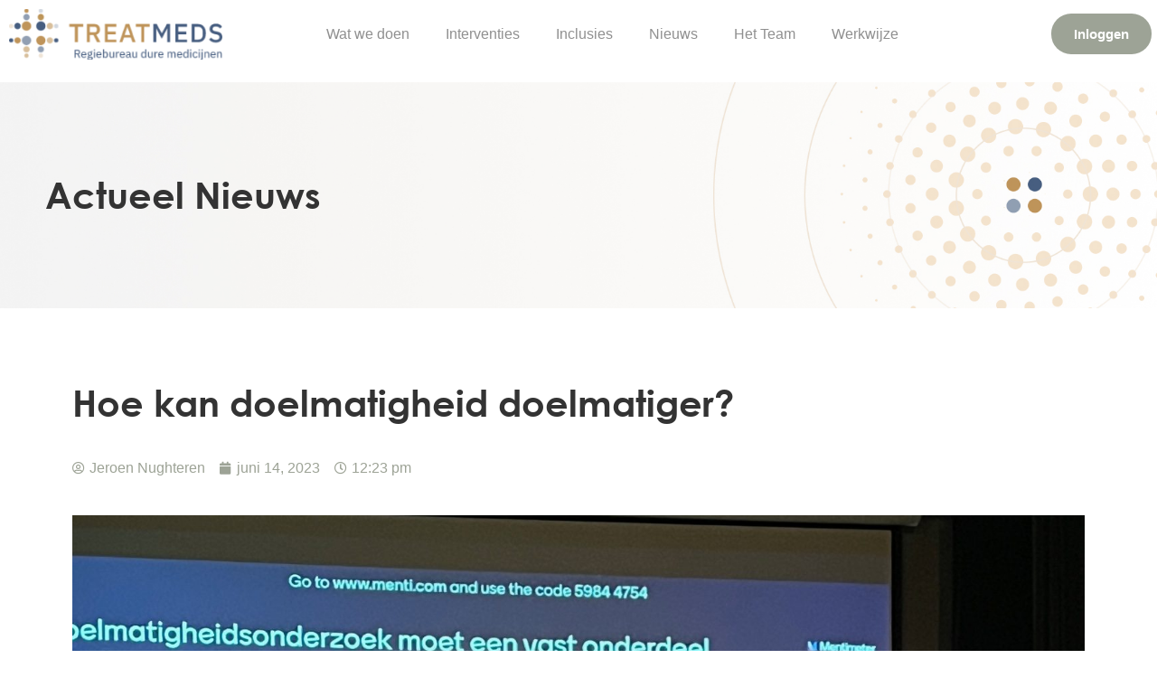

--- FILE ---
content_type: text/html; charset=UTF-8
request_url: https://treatmeds.nl/hoe-kan-doelmatigheid-doelmatiger/
body_size: 24451
content:
<!doctype html>
<html lang="nl-NL">
<head>
	<meta charset="UTF-8">
	<meta name="viewport" content="width=device-width, initial-scale=1">
	<link rel="profile" href="https://gmpg.org/xfn/11">
	<title>Hoe kan doelmatigheid doelmatiger? - Treatmeds</title>

<!-- The SEO Framework: door Sybre Waaijer -->
<meta name="robots" content="max-snippet:-1,max-image-preview:large,max-video-preview:-1" />
<link rel="canonical" href="https://treatmeds.nl/hoe-kan-doelmatigheid-doelmatiger/" />
<meta name="description" content="Samenwerken en leren: De sleutels tot succes tijdens het eerste Treatmeds-evenement Op 2 februari 2023 was een mijlpaal voor Stichting Treatmeds…" />
<meta property="og:type" content="article" />
<meta property="og:locale" content="nl_NL" />
<meta property="og:site_name" content="Treatmeds" />
<meta property="og:title" content="Hoe kan doelmatigheid doelmatiger?" />
<meta property="og:description" content="Samenwerken en leren: De sleutels tot succes tijdens het eerste Treatmeds-evenement Op 2 februari 2023 was een mijlpaal voor Stichting Treatmeds, omdat we ons eerste evenement organiseerden." />
<meta property="og:url" content="https://treatmeds.nl/hoe-kan-doelmatigheid-doelmatiger/" />
<meta property="og:image" content="https://treatmeds.nl/wp-content/uploads/2023/06/Event-8-febr-rotated.jpg" />
<meta property="og:image:width" content="1512" />
<meta property="og:image:height" content="2016" />
<meta property="article:published_time" content="2023-06-14T12:23:53+00:00" />
<meta property="article:modified_time" content="2024-01-10T09:05:04+00:00" />
<meta name="twitter:card" content="summary_large_image" />
<meta name="twitter:title" content="Hoe kan doelmatigheid doelmatiger?" />
<meta name="twitter:description" content="Samenwerken en leren: De sleutels tot succes tijdens het eerste Treatmeds-evenement Op 2 februari 2023 was een mijlpaal voor Stichting Treatmeds, omdat we ons eerste evenement organiseerden." />
<meta name="twitter:image" content="https://treatmeds.nl/wp-content/uploads/2023/06/Event-8-febr-rotated.jpg" />
<script type="application/ld+json">{"@context":"https://schema.org","@graph":[{"@type":"WebSite","@id":"https://treatmeds.nl/#/schema/WebSite","url":"https://treatmeds.nl/","name":"Treatmeds","description":"Regiebureau dure medicijnen","inLanguage":"nl-NL","potentialAction":{"@type":"SearchAction","target":{"@type":"EntryPoint","urlTemplate":"https://treatmeds.nl/search/{search_term_string}/"},"query-input":"required name=search_term_string"},"publisher":{"@type":"Organization","@id":"https://treatmeds.nl/#/schema/Organization","name":"Treatmeds","url":"https://treatmeds.nl/","logo":{"@type":"ImageObject","url":"https://treatmeds.nl/wp-content/uploads/2022/10/Treatmeds.png","contentUrl":"https://treatmeds.nl/wp-content/uploads/2022/10/Treatmeds.png","width":1108,"height":262,"contentSize":"40226"}}},{"@type":"WebPage","@id":"https://treatmeds.nl/hoe-kan-doelmatigheid-doelmatiger/","url":"https://treatmeds.nl/hoe-kan-doelmatigheid-doelmatiger/","name":"Hoe kan doelmatigheid doelmatiger? - Treatmeds","description":"Samenwerken en leren: De sleutels tot succes tijdens het eerste Treatmeds-evenement Op 2 februari 2023 was een mijlpaal voor Stichting Treatmeds…","inLanguage":"nl-NL","isPartOf":{"@id":"https://treatmeds.nl/#/schema/WebSite"},"breadcrumb":{"@type":"BreadcrumbList","@id":"https://treatmeds.nl/#/schema/BreadcrumbList","itemListElement":[{"@type":"ListItem","position":1,"item":"https://treatmeds.nl/","name":"Treatmeds"},{"@type":"ListItem","position":2,"item":"https://treatmeds.nl/category/blogs/","name":"Categorie: Blogs"},{"@type":"ListItem","position":3,"name":"Hoe kan doelmatigheid doelmatiger?"}]},"potentialAction":{"@type":"ReadAction","target":"https://treatmeds.nl/hoe-kan-doelmatigheid-doelmatiger/"},"datePublished":"2023-06-14T12:23:53+00:00","dateModified":"2024-01-10T09:05:04+00:00","author":{"@type":"Person","@id":"https://treatmeds.nl/#/schema/Person/d905373460e09977c53ea1806256c5fb","name":"Jeroen Nughteren"}}]}</script>
<!-- / The SEO Framework: door Sybre Waaijer | 102.70ms meta | 21.64ms boot -->

<link rel="alternate" type="application/rss+xml" title="Treatmeds &raquo; feed" href="https://treatmeds.nl/feed/" />
<link rel="alternate" type="application/rss+xml" title="Treatmeds &raquo; reacties feed" href="https://treatmeds.nl/comments/feed/" />
<link rel="alternate" type="application/rss+xml" title="Treatmeds &raquo; Hoe kan doelmatigheid doelmatiger? reacties feed" href="https://treatmeds.nl/hoe-kan-doelmatigheid-doelmatiger/feed/" />
<link rel="alternate" title="oEmbed (JSON)" type="application/json+oembed" href="https://treatmeds.nl/wp-json/oembed/1.0/embed?url=https%3A%2F%2Ftreatmeds.nl%2Fhoe-kan-doelmatigheid-doelmatiger%2F" />
<link rel="alternate" title="oEmbed (XML)" type="text/xml+oembed" href="https://treatmeds.nl/wp-json/oembed/1.0/embed?url=https%3A%2F%2Ftreatmeds.nl%2Fhoe-kan-doelmatigheid-doelmatiger%2F&#038;format=xml" />
<style id='wp-img-auto-sizes-contain-inline-css'>
img:is([sizes=auto i],[sizes^="auto," i]){contain-intrinsic-size:3000px 1500px}
/*# sourceURL=wp-img-auto-sizes-contain-inline-css */
</style>
<style id='wp-emoji-styles-inline-css'>

	img.wp-smiley, img.emoji {
		display: inline !important;
		border: none !important;
		box-shadow: none !important;
		height: 1em !important;
		width: 1em !important;
		margin: 0 0.07em !important;
		vertical-align: -0.1em !important;
		background: none !important;
		padding: 0 !important;
	}
/*# sourceURL=wp-emoji-styles-inline-css */
</style>
<style id='classic-theme-styles-inline-css'>
/*! This file is auto-generated */
.wp-block-button__link{color:#fff;background-color:#32373c;border-radius:9999px;box-shadow:none;text-decoration:none;padding:calc(.667em + 2px) calc(1.333em + 2px);font-size:1.125em}.wp-block-file__button{background:#32373c;color:#fff;text-decoration:none}
/*# sourceURL=/wp-includes/css/classic-themes.min.css */
</style>
<link rel='stylesheet' id='hello-elementor-css' href='https://treatmeds.nl/wp-content/themes/hello-elementor/style.min.css?ver=3.0.0' media='all' />
<link rel='stylesheet' id='hello-elementor-theme-style-css' href='https://treatmeds.nl/wp-content/themes/hello-elementor/theme.min.css?ver=3.0.0' media='all' />
<link rel='stylesheet' id='hello-elementor-header-footer-css' href='https://treatmeds.nl/wp-content/themes/hello-elementor/header-footer.min.css?ver=3.0.0' media='all' />
<link rel='stylesheet' id='elementor-frontend-css' href='https://treatmeds.nl/wp-content/plugins/elementor/assets/css/frontend.min.css?ver=3.26.5' media='all' />
<link rel='stylesheet' id='elementor-post-6-css' href='https://treatmeds.nl/wp-content/uploads/elementor/css/post-6.css?ver=1737019659' media='all' />
<link rel='stylesheet' id='widget-image-css' href='https://treatmeds.nl/wp-content/plugins/elementor/assets/css/widget-image.min.css?ver=3.26.5' media='all' />
<link rel='stylesheet' id='widget-nav-menu-css' href='https://treatmeds.nl/wp-content/plugins/elementor-pro/assets/css/widget-nav-menu.min.css?ver=3.26.3' media='all' />
<link rel='stylesheet' id='widget-heading-css' href='https://treatmeds.nl/wp-content/plugins/elementor/assets/css/widget-heading.min.css?ver=3.26.5' media='all' />
<link rel='stylesheet' id='swiper-css' href='https://treatmeds.nl/wp-content/plugins/elementor/assets/lib/swiper/v8/css/swiper.min.css?ver=8.4.5' media='all' />
<link rel='stylesheet' id='e-swiper-css' href='https://treatmeds.nl/wp-content/plugins/elementor/assets/css/conditionals/e-swiper.min.css?ver=3.26.5' media='all' />
<link rel='stylesheet' id='widget-loop-common-css' href='https://treatmeds.nl/wp-content/plugins/elementor-pro/assets/css/widget-loop-common.min.css?ver=3.26.3' media='all' />
<link rel='stylesheet' id='widget-loop-carousel-css' href='https://treatmeds.nl/wp-content/plugins/elementor-pro/assets/css/widget-loop-carousel.min.css?ver=3.26.3' media='all' />
<link rel='stylesheet' id='widget-posts-css' href='https://treatmeds.nl/wp-content/plugins/elementor-pro/assets/css/widget-posts.min.css?ver=3.26.3' media='all' />
<link rel='stylesheet' id='widget-text-editor-css' href='https://treatmeds.nl/wp-content/plugins/elementor/assets/css/widget-text-editor.min.css?ver=3.26.5' media='all' />
<link rel='stylesheet' id='e-animation-grow-css' href='https://treatmeds.nl/wp-content/plugins/elementor/assets/lib/animations/styles/e-animation-grow.min.css?ver=3.26.5' media='all' />
<link rel='stylesheet' id='widget-icon-list-css' href='https://treatmeds.nl/wp-content/plugins/elementor/assets/css/widget-icon-list.min.css?ver=3.26.5' media='all' />
<link rel='stylesheet' id='widget-divider-css' href='https://treatmeds.nl/wp-content/plugins/elementor/assets/css/widget-divider.min.css?ver=3.26.5' media='all' />
<link rel='stylesheet' id='widget-post-info-css' href='https://treatmeds.nl/wp-content/plugins/elementor-pro/assets/css/widget-post-info.min.css?ver=3.26.3' media='all' />
<link rel='stylesheet' id='elementor-icons-shared-0-css' href='https://treatmeds.nl/wp-content/plugins/elementor/assets/lib/font-awesome/css/fontawesome.min.css?ver=5.15.3' media='all' />
<link rel='stylesheet' id='elementor-icons-fa-regular-css' href='https://treatmeds.nl/wp-content/plugins/elementor/assets/lib/font-awesome/css/regular.min.css?ver=5.15.3' media='all' />
<link rel='stylesheet' id='elementor-icons-fa-solid-css' href='https://treatmeds.nl/wp-content/plugins/elementor/assets/lib/font-awesome/css/solid.min.css?ver=5.15.3' media='all' />
<link rel='stylesheet' id='e-popup-css' href='https://treatmeds.nl/wp-content/plugins/elementor-pro/assets/css/conditionals/popup.min.css?ver=3.26.3' media='all' />
<link rel='stylesheet' id='elementor-icons-css' href='https://treatmeds.nl/wp-content/plugins/elementor/assets/lib/eicons/css/elementor-icons.min.css?ver=5.34.0' media='all' />
<link rel='stylesheet' id='wpdt-elementor-widget-font-css' href='https://treatmeds.nl/wp-content/plugins/wpdatatables/integrations/starter/page-builders/elementor/css/style.css?ver=7.3.3' media='all' />
<link rel='stylesheet' id='elementor-post-158-css' href='https://treatmeds.nl/wp-content/uploads/elementor/css/post-158.css?ver=1737019656' media='all' />
<link rel='stylesheet' id='elementor-post-14-css' href='https://treatmeds.nl/wp-content/uploads/elementor/css/post-14.css?ver=1737045330' media='all' />
<link rel='stylesheet' id='elementor-post-182-css' href='https://treatmeds.nl/wp-content/uploads/elementor/css/post-182.css?ver=1737045330' media='all' />
<link rel='stylesheet' id='elementor-post-2236-css' href='https://treatmeds.nl/wp-content/uploads/elementor/css/post-2236.css?ver=1756378584' media='all' />
<link rel='stylesheet' id='elementor-post-2233-css' href='https://treatmeds.nl/wp-content/uploads/elementor/css/post-2233.css?ver=1756378834' media='all' />
<link rel='stylesheet' id='elementor-post-2222-css' href='https://treatmeds.nl/wp-content/uploads/elementor/css/post-2222.css?ver=1756379424' media='all' />
<link rel='stylesheet' id='elementor-post-1279-css' href='https://treatmeds.nl/wp-content/uploads/elementor/css/post-1279.css?ver=1737019657' media='all' />
<link rel='stylesheet' id='elementor-icons-fa-brands-css' href='https://treatmeds.nl/wp-content/plugins/elementor/assets/lib/font-awesome/css/brands.min.css?ver=5.15.3' media='all' />
<script src="https://treatmeds.nl/wp-includes/js/jquery/jquery.min.js?ver=3.7.1" id="jquery-core-js"></script>
<script src="https://treatmeds.nl/wp-includes/js/jquery/jquery-migrate.min.js?ver=3.4.1" id="jquery-migrate-js"></script>
<link rel="https://api.w.org/" href="https://treatmeds.nl/wp-json/" /><link rel="alternate" title="JSON" type="application/json" href="https://treatmeds.nl/wp-json/wp/v2/posts/3120" /><link rel="EditURI" type="application/rsd+xml" title="RSD" href="https://treatmeds.nl/xmlrpc.php?rsd" />
<meta name="generator" content="Elementor 3.26.5; features: additional_custom_breakpoints; settings: css_print_method-external, google_font-enabled, font_display-auto">
<!-- Google tag (gtag.js) -->
<script async src="https://www.googletagmanager.com/gtag/js?id=G-4ZDFT34XPV"></script>
<script>
  window.dataLayer = window.dataLayer || [];
  function gtag(){dataLayer.push(arguments);}
  gtag('js', new Date());

  gtag('config', 'G-4ZDFT34XPV');
</script>
			<style>
				.e-con.e-parent:nth-of-type(n+4):not(.e-lazyloaded):not(.e-no-lazyload),
				.e-con.e-parent:nth-of-type(n+4):not(.e-lazyloaded):not(.e-no-lazyload) * {
					background-image: none !important;
				}
				@media screen and (max-height: 1024px) {
					.e-con.e-parent:nth-of-type(n+3):not(.e-lazyloaded):not(.e-no-lazyload),
					.e-con.e-parent:nth-of-type(n+3):not(.e-lazyloaded):not(.e-no-lazyload) * {
						background-image: none !important;
					}
				}
				@media screen and (max-height: 640px) {
					.e-con.e-parent:nth-of-type(n+2):not(.e-lazyloaded):not(.e-no-lazyload),
					.e-con.e-parent:nth-of-type(n+2):not(.e-lazyloaded):not(.e-no-lazyload) * {
						background-image: none !important;
					}
				}
			</style>
			<link rel="icon" href="https://treatmeds.nl/wp-content/uploads/2022/10/Favicon-150x150.png" sizes="32x32" />
<link rel="icon" href="https://treatmeds.nl/wp-content/uploads/2022/10/Favicon.png" sizes="192x192" />
<link rel="apple-touch-icon" href="https://treatmeds.nl/wp-content/uploads/2022/10/Favicon.png" />
<meta name="msapplication-TileImage" content="https://treatmeds.nl/wp-content/uploads/2022/10/Favicon.png" />
		<style id="wp-custom-css">
			
.dots-cricle-center .elementor-widget-image a img[src$=".svg"]{
   width:auto;
}
.vidosMeta-tag {
    color: #000;
    opacity: 0.3;
    font-size: 14px;
    font-weight: 400;
}
.vidosMeta-tag .time{
    margin-left: 10px;
}
.vidosMeta-tag .date{
    margin-right: 10px;
}
.vidosMeta-tag {
    margin-bottom: 10px;
}
.videoSildeContent h3 {
    font-size: 22px;
    font-weight: 700;
    font-family: 'Source Sans Pro', sans-serif;
	 color: #000;
	 padding-right: 50px;
}
.videoItem-col{
	margin-bottom:20px;
	cursor:pointer;
}
.videoItem-col img{
    height: 250px;
    width: 100%;
    object-fit: cover;
    border-radius: 20px;
}
.more-videos-wrapper .more-videos-slider {
    width: 100vw;
}
.overflow-h{
	overflow-x:hidden;
}

.more-videos-slider .owl-dots {
    margin-top: 63px !important;
}
.more-videos-slider .owl-dots span {
    background-color: #ECECEC !important;
    width: 15px !important;
    height: 15px !important;
}
.more-videos-slider button.owl-dot.active span {
    background-color: #B2A8D2 !important;
}
.owl-dots button {
    outline: 0 !important;
}

.post-item .post-image-link {
    margin-bottom: 20px;
    display: block;
}
.post-item .post-image-link img {
    height:200px;
    object-fit: cover;
    border-radius: 20px;
}
.postMeta-tag {
    color: #000;
    opacity: 0.3;
    font-size: 14px;
    font-weight: 400;
}
.postMeta-tag .time{
    margin-left: 10px;
}
.postMeta-tag .date{
    margin-right: 10px;
}
.postMeta-tag {
    margin-bottom: 10px;
}
.postContent-column a {
    color: #000;
}
.postContent-column h3 {
    font-size: 22px;
    font-weight: 700;
    font-family: 'Source Sans Pro', sans-serif;
	 color: #000;
}
.latest-news-slider-section {
    margin: 0 -8px;
}

.latest-news-slider-section .owl-nav {
    position: absolute;
    top: -72px;
    right: 0;
}
.owl-nav button {
    border: 2px solid #5E7A73 !important;
    width: 28px;
    height: 28px;
    border-radius: 100px !important;
    background-color: #fff !important;
	outline: 0 !important;
	opacity: 0.3;
	line-height: 24px !important;
}
.owl-nav button:hover{
	opacity:1;	
}
.owl-nav button span {
    font-size: 0;
}

button.owl-prev span:before {
    content: '';
    border-top: 2px solid #5E6871;
    border-left: 2px solid #5E6871;
    width: 7px;
    height: 7px;
    transform: rotate(-45deg);
    display: inline-block;
    position: relative;
    top: -1.5px;
    left: 1px;
}

button.owl-next span:before{
    content: '';
    border-top: 2px solid #5E6871;
    border-right: 2px solid #5E6871;
    width: 7px;
    height: 7px;
    transform: rotate(45deg);
    display: inline-block;
    position: relative;
    top: -1.5px;
    left: -1px;
}

.banner-video-section>div {
    flex-grow: 1;
    flex-basis: 0;
}
.banner-video-section{
  display: flex;
	align-items: center;
}
.contentInner {
  max-width: 640px;
  margin-left: auto;
  padding-right: 70px;
}
.video-metatag{
    color: #594000;
    opacity: 0.4;
    font-size: 14px;
    font-weight: 400;
}
.video-metatag>span {
    margin-right: 10px;
}
.video-metatag span:last-child {
    margin-left: 10px;
}
.contentInner p {
    color: #000;
    font-size: 20px;
    font-weight: 400;
}
.contentInner h1 {
    font-size: 50px;
    font-weight: 700;
    color: #000;
	  margin: 18px 0 30px;
}
a.watchNow-btn {
    background: linear-gradient(0deg, rgba(0, 0, 0, 0.2), rgba(0, 0, 0, 0.2)), #C4CCBB;
    border-radius: 50px;
    display: inline-block;
    padding: 15px 24px;
    min-width: 180px;
    text-align: center;
    color: #fff;
    font-size: 20px;
    font-weight: 700;
	  margin-top: 50px;
}
a.watchNow-btn:after {
    content: "\f30b";
    font-family: "Font Awesome 5 Free";
    font-weight: 900;
    margin-left: 10px;
    vertical-align: middle;
}
.video-wrapper:before {
    background: url(http://blynkedd1.sg-host.com/wp-content/uploads/2022/11/banner-dots-img.png);
    background-repeat: no-repeat;
    background-position: bottom left;
    background-size: contain;
    content: '';
    position: absolute;
    bottom: -100px;
    left: 0;
    width: 50%;
    height:90%;
}

.banner-videos-slider .owl-nav {
    position: absolute;
    bottom:160px;
    left: 45%;
    transform: translateX(-45%);
}

.banner-video-section {  
    overflow: hidden;
    padding-bottom: 130px;
}
.video-container:before {
    content: '';
    background: #919FB3;
    width: 240px;
    height: 240px;
    display: inline-block;
    position: absolute;
    bottom: -120px;
    right: 20px;
    border-radius: 100%;
}
.video-container:after {
    content: '';
    background: #D8BF9C;
    width: 140px;
    height: 140px;
    display: inline-block;
    position: absolute;
    bottom: -70px;
    right: -45px;
    border-radius: 100%;
}

/*Video styling */
.video-container video{
    border-radius: 40px 0 0 40px;
	  height: 664px;
    object-fit: cover;
	    position: relative;
} 
.video-container {
	position: relative;
}
.video-container button.video-control {
  padding: 0;
  border: 0;
  background-color: transparent;
  outline: 0;
}
.video-control img {
    max-width: 80px;
}
 .video-container video {
	max-width: 100%;
	/*max-height: 100vh;*/
}

.video-control {
position: absolute;
    left: 50%;
    top: 50%;
    transform: translate(-50%, -50%);
}

.video-control:not(.playing) .video-control-pause,
.video-control.playing .video-control-play {
	display: none;
}

.video-container iframe {
	height: 664px;
	border-radius:40px 0 0 40px;
	position: relative;
}
.video_poster img {
    border-radius: 40px 0 0 40px;
}



/*Video styling End*/

body.page-id-439 .newsHeading,
body.page-id-439 .news_Post-sec{
  display:none !important;
}
.latest-news-slider-section {
    margin-bottom: 60px;
}


form.filter-search-form {
    display: flex;
    width: 100%;
    column-gap: 40px;
}
form.filter-search-form>div {
    flex-grow: 1;
    flex-basis: 0;
}
form.filter-search-form>div:first-child {
    display: flex;
    column-gap:26px;
}
form.filter-search-form>div:first-child>div {
    flex-grow: 1;
    flex-basis: 0;
}
.input-group{
/*     display: flex; */
    align-items: center;
    margin-top: 33px;
}
form.filter-search-form label {
    font-size: 18px;
    font-weight: 700;
    color: #000;
    margin-bottom: 15px;
}
form.filter-search-form select {
    height: 50px;
    border-radius: 100px;
    border: 1px solid #000;
	  font-size: 16px;
	 color: #919191;
	outline:none !important;
	-webkit-appearance: none;
	 background-color: #fff;
}
form.filter-search-form .selectList-item{
	position:relative;
}
form.filter-search-form .selectList-item:after{
    content: '';
    border-bottom: 2px solid #5E6871;
    border-left: 2px solid #5E6871;
    width: 8px;
    height: 8px;
    display: inline-block;
    position: absolute;
    top: 21px;
    right: 20px;
    transform: rotate(-45deg);
}
form.filter-search-form .input-group input {
	  font-size: 16px;
    height: 50px;
/*     border-radius: 100px 0 0 100px; */
    border: 1px solid #000;
    border-right: 0;
    outline: none !important;
-webkit-appearance: none;	
-webkit-border-top-left-radius:100px;
-webkit-border-bottom-left-radius:100px;
-webkit-border-top-right-radius: 0px;
-webkit-border-bottom-right-radius: 0px;		
border-top-left-radius:100px;
border-bottom-left-radius:100px;
border-top-right-radius: 0px;
border-bottom-right-radius: 0px;
  width: calc(100% - 60px);
  background-color: #fff;
}
form.filter-search-form .input-group span {
    background: linear-gradient(0deg, rgba(0, 0, 0, 0.2), rgba(0, 0, 0, 0.2)), #C4CCBB;
    border-radius: 0px 100px 100px 0px;
    width: 95px;
    height: 50px;
    text-align: center;
    line-height: 50px;
    color: #fff;
	cursor:pointer;
	position: absolute;
    right: 0;
}
form.filter-search-form  input[type="search"]::placeholder {
    color: #919191;
}


.newsListing-wapper {
    display: flex;
    column-gap: 40px;
	  flex-wrap: wrap;
	  row-gap: 100px;
	margin-top:80px;
}
.newsListing-wapper>div {
/*     flex-grow: 1;
    flex-basis: 0; */
	    flex: 0 0 31%;
    max-width:22%;
}
.newsImg-block img {
    height:200px;
    border-radius: 20px;
    object-fit: cover;
	object-position:top;
	width:100%;
}
.newsMeta-tag {
    color: #000;
    opacity: 0.3;
    font-size: 14px;
    font-weight: 400;
}
.newsContain {
    margin-top: 30px;
}
.newsContain a {
    color: #000;
}
.newsContain h3{
    font-size: 22px;
    font-weight: 700;
    line-height: 25px;
    margin: 15px 0 30px;	
    display: -webkit-box;
    -webkit-line-clamp: 2;
    -webkit-box-orient: vertical;
    overflow: hidden;
	  min-height:50px;
  display:block;
}
.newsDesc-tx {
    color: #000;
    font-size: 16px;
    font-weight: 400;
    line-height:24px;
    margin-bottom: 30px;
  	display: -webkit-box;
    -webkit-line-clamp: 3;
    -webkit-box-orient: vertical;
    overflow: hidden;
	max-height:75px;
}
a.readMore-btn {
    background: #C5BAC1;
    border-radius: 50px;
    display: inline-block;
    padding:9px 20px;
/*     min-width: 180px; */
    text-align: center;
    color: #fff;
    font-size:15px;
    font-weight: 700;
}
a.readMore-btn:after {
    content: "\f30b";
    font-family: "Font Awesome 5 Free";
    font-weight: 900;
    margin-left: 10px;
    vertical-align: middle;
}

.newsMeta-tag span:first-child {
    margin-right: 10px;
}
.newsMeta-tag span:last-child {
    margin-left: 10px;
}

body.page-id-866 .newsHeading, body.page-id-866 .news_Post-sec {
    display: none !important;
}

/*Spider web css*/
.dots-cricle-center {
    position: absolute;
    top: 180px;
    left: 103px;
    right: 0;
    max-width: 410px;
    margin: 0 auto;
}

.web-icon-col {
    border: 1px solid #D1D7DF;
    width: 200px !important;
    height: 200px !important;
    display: inline-block;
    border-radius: 100%;
    line-height: 200px;
	  cursor:pointer;
}
.web-icon-col>div.elementor-widget-container{
    background:#9DA396;
    width: 130px !important;
    height: 130px !important;
    display: inline-block;
    border-radius: 100%;
    line-height: 130px;
	 position:relative;
}
.web-icon-col>div img{
	position:relative;
}
.web-icon-col>div:before {
   content: '';
    width: 36px;
    height: 36px;
    background: #919FB3;
    position: absolute;
    bottom: 28px;
    right: 32px;
    border-radius: 100%;
}

.medi-icon {
    position: relative;
    top: -84px;
}
.medi-bill-icon {
    position: relative;
    top: -128px;
    left: 45px;
}
.medi-bill-icon>div:before {
    top: 38px;
    right: auto;
    left: 25px;
}
.hospital-icon {
    top: 50px;
    left: -85px;
}
.hospital-icon>div:before {
    top: 24px;
    right: 20px;
}
.web-icon-col.cardio-gram-icon {
    width: 292px !important;
    height: 292px !important;
    line-height: 292px;
	  left: 230px;
    top: 80px;
}
.cardio-gram-icon>div.elementor-widget-container {
    width: 215px !important;
    height: 215px !important;
    line-height: 215px;
}
.cardio-gram-icon>div:before {
    left: 46px;
    top: 88px;
    width: 60px;
    height: 60px;
}
.doctor-icon {
    top: 94px;
    left: 129px;
}

/*popup css*/

.elementor-popup-modal .web-icon-col{
    width: 160px !important;
    height: 160px !important;
    line-height: 160px;
}
.elementor-popup-modal .web-icon-col>div.elementor-widget-container{
    width: 102px !important;
    height: 102px !important;
    line-height: 102px;
}
.elementor-popup-modal .web-icon-col img {
    max-width: 60px;
}
.elementor-popup-modal .web-icon-col>div:before{ 
    right: 55px;
}
.elementor-popup-modal .dialog-close-button{   
 border-radius: 100px;
 padding: 10px !important;
 font-size: 18px !important;
 outline: 2px solid #919FB3;
 outline-offset: 9px;
}

/*popup css*/

/* Spider web css END*/


/* Spider web 2 css */
.web-icon-col {
    z-index: 3;
}
.dots-cricle-center{
    position: absolute;
    top: 154px;
    left: 226px;
    right: 0;
    max-width: 385px;
    margin: 0 auto;
    z-index: 2;
}

@media(min-width:1026px){
.spider-web-banner {
    background-image: none !important;
}
.dots-cricle-center:before {
    content: '';
/*     background-image: url(https://treatmeds.nl/wp-content/uploads/2022/11/spider-bggg.png); */
	 background-image: url(https://treatmeds.nl/wp-content/uploads/2022/12/spider-bgggnew.png);
    background-position: center center;
    background-repeat: no-repeat;
    background-size: 700px auto;
    width: 800px;
    height: 600px;
    display: block;
    position: absolute;
    left: -306px;
    top: -154px;
}
.web-icon-col{
	transition: all 0.5s ease;
}	
.web-icon-col:hover + div {
  margin-top:10px;
}
.web-icon-col:hover{  
    transform: scale(1.1);
}
	
}

.web-icon-col>div:before{
	display:none;
}
.web-icon-col {
   border: 0; 
}
.web-icon-col.medi-icon{
    width: 127px !important;
    height: 127px !important;
    line-height: 127px;
}
.medi-icon>div.elementor-widget-container {
    background-color: #D1D7DF;
}
.web-icon-col.medi-icon>div.elementor-widget-container {
    width:103px !important;
    height: 103px !important;
    line-height:103px;
}
.hospital-icon>div.elementor-widget-container {
    background-color: #C5BAC1;
    width: 110px !important;
    height: 110px !important;
    line-height: 110px;
}
.hospital-icon,
.scientific-advisory-icon{
    width: 170px !important;
    height: 170px !important;
    line-height: 170px;
}
.hospital-icon img {
    max-width: 65px;
}
.medi-bill-icon>div.elementor-widget-container,
.doctor-icon>div.elementor-widget-container, .scientific-advisory>div.elementor-widget-container,
.scientific-advisory-icon>div.elementor-widget-container{
    width: 125px !important;
    height: 125px !important;
    line-height: 125px;
}
.medi-bill-icon,
.doctor-icon{
    width: 172px !important;
    height: 172px !important;
    line-height: 172px;
}
.doctor-icon img {
    max-width: 61px;
}


 

.medi-icon {
	position: absolute;
	top: -32px;
	right: 120px;
}
.hospital-icon {
    top: 220px;
    left: auto;
    right: 180px;
    position: absolute;
}
.doctor-icon {
    position: absolute;
    top: 376px;
    left: auto;
    right:40px;
}
.scientific-advisory-icon {
    position: absolute;
    top: 240px;
    right: -111px;
}
.medi-bill-icon {
    position: absolute;
    top: 30px;
    left: 420px;
}

.spider-web-banner>div{
   left: -180px;
}
.spider-web-banner {
    background-position: 30% 50% !important;
}
.studies-row {
    position: absolute;
}
.web-icon-col.studies-icon {
    position: absolute;
    top: -100px;
    left: 215px;
    right: 0;
    margin: 0 auto;
}
.web-icon-col.studies-icon>.elementor-widget-container {
		width: 250px !important;
		height: 250px !important;
		background: #919FB3;
		line-height: 250px;
}
.studies-web-col {
/*       width: 250px !important;
    height: 250px !important;
    background: #919FB3;
    border-radius: 100%; */
/*     margin: 0 auto;
    left: 116px;
    top: -20px; */
}
.studies-web-col img{
/*     display: none !important; */
}
.studies-web-col h3 {
    top: -120px;
    position: absolute;
    left: 500px;
    right: 0;
    z-index: 5;
	  opacity:0;
	  transition:all 0.5s ease;
}
.studies-web-col h3 {
    opacity: 1;
}
.studies-web-col h3 a{
	color:#475E80 !important;
}
.web-icon-col.studies-icon>.elementor-widget-container:before {
    content: '';
    width: 30px;
    height: 30px;
    background: #D1D7DF;
    display: inline-block;
    border-radius: 100px;
    position: absolute;
    bottom: 50px;
    right: 0;
}
.web-heading-tx {
    position: absolute;
    top: 105px;
    text-align: right;
    right: 192px;
}

.health-ins-tx {
    position: absolute;
    top:385px;
    right: 62px;
}
.financial-council-tx {
    position: absolute;
    top: 200px;
    left: 285px;
}
.scientific-advisory-tx {
    position: absolute;
    top: 420px;
    left: 290px;
}
.intervention-board-tx{
    position: absolute;
    top: 550px;
    left: -36px;
}

.intervention-board-tx,
.web-heading-tx,
.health-ins-tx,
.financial-council-tx,
.scientific-advisory-tx{
	opacity:0;
	transition: all 0.5s ease;
}
.doctor-icon + div,
.medi-icon + div,
.hospital-icon +  div,
.medi-bill-icon + div,
.scientific-advisory-icon + div{
   opacity: 1;   
	 z-index: 10;
}

@media (max-width:1200px){
	
.doctor-icon + div,
.medi-icon + div,
.hospital-icon +  div,
.medi-bill-icon + div,
.scientific-advisory-icon + div{
   opacity:0;  
}
.studies-web-col h3{
	opacity:0;
}	
	
}

.spider-web-banner .elementor-background-overlay {
    background-position: 42% 100% !important;
    background-size: 530px;
/* 	    z-index: 1; */
}

/* Spider web 2 css END*/

.case-studies-slider a.elementor-post__thumbnail__link {
    display: none !important;
}
.case-studies-slider .elementor-post__avatar{
    display: none;
}
.case-studies-slider .elementor-post__badge{
    top: -35px !important;
}
.case-studies-slider .elementor-post__badge{
    position: static !important;
    width: 100px;
    text-align: center;
    margin: 0 !important;
    background: #919FB3 !important;
  border-radius: 10px !important;
  color: #fff;
  font-size: 14px;
  font-weight: 700 !important;
	padding: 10px 10px !important;
	margin-bottom: 15px !important;
 display: inline-block;
}

.case-studies-slider .elementor-post__card{
    padding: 0 !important;
    box-shadow: none !important;
}
.case-studies-slider .elementor-post__text{
    padding: 0 !important;
}
.case-studies-slider h3.elementor-post__title{
    border-bottom: 3px solid rgb(94 122 115 / 20%);
	padding-bottom: 20px;
}

.case-studies-slider a.elementor-post__read-more{
/*     background: linear-gradient(0deg, rgba(0, 0, 0, 0.2), rgba(0, 0, 0, 0.2)), #C4CCBB; */
	background:#9da396;
    border-radius: 50px;
    color: #fff;
    padding:14px 25px;
    font-size: 15px !important;
    font-weight: 700 !important;
	display:inline-block;
	line-height: normal;
}
.case-studies-slider .elementor-post__excerpt{
  margin-bottom: 50px !important;
	color: #333;
	font-family: "Helvetica", Sans-serif;
	font-size: 16px;
	font-weight: 400;
	line-height:24px;
}

.case-studies-slider a.elementor-post__read-more:after {
    content: "\f30b";
    font-family: "Font Awesome 5 Free";
    font-weight: 900;
    margin-left: 10px;
    vertical-align: middle;
}

.case-studies-slider h3.elementor-post__title {
    position: relative;
}
.case-studies-slider h3.elementor-post__title:after {
    content: '';
    background: #5E7A73;
    width: 40%;
    height: 3px;
    position: absolute;
    bottom: -3px;
    left: 0;
}
.case-studies-slider h3.elementor-post__title a{
    width: calc(100% - 38px) !important;
  display: inline-block;
	color:#000;
}

.case-studies-slider .owl-nav{
    position: absolute;
    top:51px;
    right: 0;
  	z-index:5;
}

.case-studies-posts img {
    display: none !important;
}


/* responsive css */
@media(min-width:1025px){
	.hide-on-desktop{
		display:none !important;
	}
}

@media(max-width:1440px){
.dots-cricle-center{
    left: 286px; 
}	
}

@media(max-width:1025px){
	
.studies-web-col  h3{
	display:none;
}
.web-icon-col.studies-icon>.elementor-widget-container {
    width: 180px !important;
    height: 180px !important;
    line-height: 180px;
}	
	
form.filter-search-form {
    display: block; 
}
.newsListing-wapper>div {
    max-width: 47%;
	  flex: 0 0 47%;
}	
/*Mobile Menu start*/	
.elementor-location-header .elementor-nav-menu {
	    background: #fff;
	    width: 100%;
	    margin-right: auto;
	    margin-left: 0 !important;   
/* 		padding-top:85px; */
	 text-align:center;
	position:unset;
}

	.elementor-location-header .elementor-nav-menu--toggle .elementor-menu-toggle:not(.elementor-active)+.elementor-nav-menu__container {
	    /*-webkit-transform: scaleY(1) !important;
	    -ms-transform: scaleY(1) !important;
	    transform: scaleY(1) !important;
	    max-height: 100vh !important;
	    */
		transition:all 0.5s ease;
		transform: translate(-100%, 0) !important;
		max-height:100vh;
	}

	.elementor-location-header .elementor-nav-menu--stretch .elementor-nav-menu__container.elementor-nav-menu--dropdown {
	    position: fixed;
	    z-index: 9997;
	    top: 0 !important;
	    left: 0 !important;
	    width: 100% !important;
	    height: 100%;
	    margin-top: 0;
		transform: translate(0%, 0) !important;
		transition:all 0.5s ease;
		overflow-y:auto;
		display:flex;
		align-items:center;
	/* 	    background-color: rgb(0 0 0 / 50%); */
	}
	.elementor-location-header .elementor-nav-menu li a{
		padding: 15px 20px !important;
		color: #000000;
		justify-content: center;
		font-size: 30px;
		font-weight: 400;
		margin-bottom: 25px;
	} 
	.elementor-location-header .elementor-nav-menu li.contact-btn:last-child a {
	    padding: 10px 40px 10px 20px !important;
	    margin-top: 20px;
	}
	.elementor-location-header .elementor-nav-menu li:hover a {
	/*     background: #0f2677 !important; */
	}
	.elementor-location-header .elementor-menu-toggle.elementor-active {
	    opacity: 0;
	} 
	.elementor-location-header .menu-close-icon a {
	    display: none;
	}
	.elementor-location-header .sub-menu li a {
	    padding-left:35px !important;
	}	
	.elementor-location-header .menu-close-icon:after{
    content: 'X';
    color: #fff !important;
    background: #919FB3!important;
    width: 30px !important;
    height: 30px !important;
    display: inline-block;
    text-align: center;
    display: inline-block;
    line-height: 32px;
    position: absolute;
    right: 16px;
    top: 18px;
    z-index: 9999;
    font-size: 15px;
    font-weight:400;
    border-radius: 100px;
}
.elementor-location-header .menu-close-icon:before {
    content: '';
    color: #fff !important;
    background: #ffffff!important;
    width: 38px !important;
    height: 38px !important;
    display: inline-block;
    text-align: center;
    display: inline-block;
    line-height: 32px;
    position: absolute;
    right: 12px;
    top: 14px;
    z-index: 9999;
    font-size: 16px;
    font-weight: 700;
    border-radius: 100px;
    border: 1px solid #919FB3;
}		
.elementor-location-header .menu-close-icon{
	    width: 30px;
	    height: 30px;
	    position: absolute !important;
	    right: 0;
	top:0;
}	
.elementor-location-header .elementor-menu-toggle{   
	 background-color:transparent;
}
	
li.mobile-menu-style a {
    opacity: 0.3;
    font-size: 16px !important;
    margin-bottom: 0 !important;
}	
li.current-menu-item a{
    background-color: transparent !important;
    color: #000 !important;
    font-weight: 700 !important;
}
	.elementor-location-header .elementor-nav-menu li.contact-menuTab{
    border-bottom: 1px solid rgb(0 0 0 / 20%);
    margin-bottom: 40px;
    padding-bottom: 40px;
}
.elementor-location-header .elementor-nav-menu li.mobile-menuTab-btn a {
    background: #9DA396;
    border-radius: 50px;
    display: inline-block;
    font-size: 16px !important;
    font-weight: 400;
    padding: 15px 24px !important;
    color: #fff !important;
 	  margin-top: 10px;
}
.elementor-location-header .elementor-nav-menu li.mobile-menuTab-btn a span:after {
    content: "\f30b";
    font-family: "Font Awesome 5 Free";
    font-weight: 900;
    margin-left: 10px;
    vertical-align: middle;
}	
.elementor-location-header .elementor-nav-menu li:last-child a {
    margin-bottom:10px;
}	

/*Mobile Menu END*/
	
.banner-video-section {
    display: block;
}
.contentInner{
  padding-right: 15px;
	max-width:100%;
}
.contentInner p{
   color: #000;
   font-size: 16px;
   line-height: 24px;
}	
.contentInner p{
    color: #000;
    font-size: 16px;
    line-height: 24px;
    font-weight: 400;
}
.contentInner h1{
   font-size: 30px; 
	 margin: 18px 0 15px;
}
a.watchNow-btn{   
    margin-top: 20px;
   font-size: 13px;
}	
.video-column {
    margin-top: 130px;
}
.video-container video,
.video-container iframe{
   height: 320px; 
}
.video-container:before{
  width: 120px;
  height: 120px;
  bottom: -60px;
}
.video-container:after { 
    width: 80px;
    height: 80px;
    bottom: -40px;
    right: -23px;
}	
.video-control img {
    max-width: 50px;
}
.banner-videos-slider .owl-nav {
    bottom: 54%;
    left: 50%;
    transform: translateX(-50%);
}	
.video-wrapper:before{
	display:none;
}	
.banner-video-section{   
    padding-bottom: 70px;
}	
.more-videos-wrapper .more-videos-slider {
    width: 100%;
}
.videoSildeContent h3 {
   font-size: 20px;   
   padding-right: 0;
	 line-height:30px;
}
.more-videos-slider .owl-dots {
    margin-top: 30px !important;
}
.latest-news-slider-section {
    margin: 0;
}	
.postContent-column h3 {
    font-size: 20px; 
}
.post-item .post-image-link img {
   height: 260px; 
}
.latest-news-slider-section .owl-nav {
   top: -82px; 
}
.modal-wrapper iframe {
    height: 240px !important;
    width: 100% !important;
}	
.modal-wrapper {
   max-width: 90% !important; 
}
	
	
.spider-web-banner {
 background-size: 500px !important;
 background-position: 30% 0 !important;
}
.dots-cricle-center{
	left: 390px;
	top:124px;
	max-width:270px;
}	
	
.medi-bill-icon>div.elementor-widget-container, .doctor-icon>div.elementor-widget-container, .scientific-advisory>div.elementor-widget-container, .scientific-advisory-icon>div.elementor-widget-container,
.hospital-icon>div.elementor-widget-container{
    width: 90px !important;
    height: 90px !important;
    line-height: 90px;
}
	
.medi-bill-icon, .doctor-icon,
.hospital-icon, .scientific-advisory-icon,
.medi-icon{
	width: 130px !important;
	height: 130px !important;
	line-height: 130px;
}
.web-icon-col img {
    max-width: 50px;
}	
.medi-icon{
 right: 0;
}	
.hospital-icon {
   right: 30px; 
}
.doctor-icon{
    position: absolute;
    top: 300px;
    right: -108px;
}
.medi-bill-icon {
    position: absolute;
    top:0px;
    left: 400px;
}
.scientific-advisory-icon {
    position: absolute;
    top: 160px;
    right: -180px;
}		
.studies-web-col h3 {  
    left: 115px;
}

.doctor-icon:hover + div,
.medi-icon:hover + div,
.hospital-icon:hover +  div,
.medi-bill-icon:hover + div,
.scientific-advisory-icon:hover + div{
    display:none;   
}	

	.spider-web-banner {
    overflow: hidden;
    padding-top: 41px;
}	
.studies-web-col h3 {
    top: -40px; 
}
.dots-cricle-center { 
    top: 80px;	
}
	
}

@media(max-width:767px){
.spider-web-banner {
    overflow: hidden;
    padding-top: 41px;
}	
.spider-web-banner {
    background-size: 240px !important;
    background-position: 10% 0 !important;
}
.dots-cricle-center {
    left: 274px;
    top:13px;
    max-width: 141px;
}	
.medi-bill-icon, .doctor-icon, .hospital-icon, .scientific-advisory-icon, .web-icon-col.medi-icon {
    width: 70px !important;
    height: 70px !important;
    line-height: 70px;
}
	
.medi-bill-icon>div.elementor-widget-container, .doctor-icon>div.elementor-widget-container, .scientific-advisory>div.elementor-widget-container, .scientific-advisory-icon>div.elementor-widget-container, .hospital-icon>div.elementor-widget-container,
.web-icon-col.medi-icon>div.elementor-widget-container{
    width: 45px !important;
    height: 45px !important;
    line-height: 45px;
}	
.web-icon-col img{
    max-width:25px;
}	
.medi-icon {
    right: 86px;
    top: -50px !important;
}
.studies-web-col h3{
    left: 75px;
    top: -41px;
    font-size:13px !important;
}	
.hospital-icon {
    right: 95px;
    top: 43px;
}
.medi-bill-icon{
	top: -68px;
	left: 436px;
}	
.scientific-advisory-icon {
    top: 0;
    right: -173px;
}
.doctor-icon {
    top: 62px;
    right: -114px;
}	

	
.spider-web-banner{
    background-position: 30% 0 !important;
}
.dots-cricle-center {
    left: 314px;
}
.medi-icon {
    right: 123px;
}
.medi-bill-icon {
   left: 480px;
}
.hospital-icon {
    right: 126px;
    top: 22px;
}
/* .scientific-advisory-icon{
	width: 100px !important;
	height:100px !important;
	line-height: 100px;
}
.scientific-advisory-icon>div.elementor-widget-container{
	width: 74px !important;
	height: 74px !important;
	line-height:74px;	
}	
.scientific-advisory-icon {
    top: -25px;
    right: -182px;
}	
.scientific-advisory-icon img {
    max-width: 40px;
} */
	
form.filter-search-form {
 	display: block; 
}
form.filter-search-form>div:first-child {
	display: block; 
}
.select-newslist-col{
    margin-bottom: 30px;
}
form.filter-search-form label {   text-align: center;
  display: block;
}
.input-group{
   margin-top: 30px;
}
	.newsListing-wapper {
    display: block; 
	}
	.newsListing-wapper>div {
    max-width: 100%;
 }
 .newsImg-block img {
    height: 170px; 
 }
.newsContain h3 {
    font-size: 20px;
    line-height: 23px; 
    margin: 15px 0 17px;
	min-height:inherit;
}
p.newsDesc-tx{
    font-size: 16px;
    line-height: 24px; 
}
a.readMore-btn{
    min-width: 150px;
    font-size: 13px;
    font-weight: 700;
}
.newsContain {
    margin-top: 20px;
    margin-bottom: 50px;
}
.newsListing-wapper {
   margin-top: 40px;
}	
form.filter-search-form .input-group span{
    width: 65px; 
}
.latest-news-banner:before {
    content: '';
    background: linear-gradient(90deg, #F4F4F4 0.98%, rgba(245, 240, 233, 0) 100.92%);
    width: 100%;
    height: 100%;
    display: block;
    position: absolute;
    top: 0;
    left: 0;
}

.latest-news-banner {
    background-size:70% !important;
}	

.elementor-popup-modal .latest-news-banner:before { 
    border-radius: 10px 0 0 0;
}	
.case-studies-slider h3.elementor-post__title a{
    width: calc(100% - 75px) !important;	
}
	
.web-icon-col.studies-icon {
   top: -123px;
    left: 65vw;
}	
.web-icon-col.studies-icon>.elementor-widget-container:before{
	width: 11px;
	height: 11px;
	bottom: 11px;
	right: -5px;
}
.web-icon-col.studies-icon>.elementor-widget-container img{
    max-width: 22px;
}
.web-icon-col.studies-icon>.elementor-widget-container {
    width: 45px !important;
    height: 45px !important;
    line-height: 45px;
}
	
}


@media (max-width:400px){
.spider-web-banner {
    background-position: 10% 0 !important;
}	
.dots-cricle-center {
    left: 274px;
}
.medi-icon {
    right: 86px;
}
.hospital-icon {
    right: 110px;
    top: 43px;
}
.medi-bill-icon{
	left: 436px;
}	

	
}

@media (max-width:376px){
/* .scientific-advisory-icon {
    width: 90px !important;
    height: 90px !important;
    line-height: 90px;
}
.scientific-advisory-icon>div.elementor-widget-container {
    width: 64px !important;
    height: 64px !important;
    line-height: 64px;
}
.scientific-advisory-icon {
    top: -15px; 
} */
	
}

@media (max-width:321px){ 
	.medi-icon {
    right: 53px;
  }
	.hospital-icon {
    right: 75px; 
	}
	.medi-bill-icon {
    left: 408px;
	}
	.spider-web-banner {
			background-position: -23% 0 !important;
	}
	.dots-cricle-center {
    left: 244px;
 }
	
/* .scientific-advisory-icon {
	width: 80px !important; 		     height: 80px !important;
	line-height: 80px;
}
.scientific-advisory-icon>div.elementor-widget-container {
  width: 54px !important;
  height: 54px !important;
  line-height: 54px;
} */
	
}

@media(min-width:768px){
	
	body.page-id-140 .web-icon-col:hover {
    transform: scale(1.2);
}

	
}


		</style>
		<style id='wp-block-paragraph-inline-css'>
.is-small-text{font-size:.875em}.is-regular-text{font-size:1em}.is-large-text{font-size:2.25em}.is-larger-text{font-size:3em}.has-drop-cap:not(:focus):first-letter{float:left;font-size:8.4em;font-style:normal;font-weight:100;line-height:.68;margin:.05em .1em 0 0;text-transform:uppercase}body.rtl .has-drop-cap:not(:focus):first-letter{float:none;margin-left:.1em}p.has-drop-cap.has-background{overflow:hidden}:root :where(p.has-background){padding:1.25em 2.375em}:where(p.has-text-color:not(.has-link-color)) a{color:inherit}p.has-text-align-left[style*="writing-mode:vertical-lr"],p.has-text-align-right[style*="writing-mode:vertical-rl"]{rotate:180deg}
/*# sourceURL=https://treatmeds.nl/wp-includes/blocks/paragraph/style.min.css */
</style>
<style id='global-styles-inline-css'>
:root{--wp--preset--aspect-ratio--square: 1;--wp--preset--aspect-ratio--4-3: 4/3;--wp--preset--aspect-ratio--3-4: 3/4;--wp--preset--aspect-ratio--3-2: 3/2;--wp--preset--aspect-ratio--2-3: 2/3;--wp--preset--aspect-ratio--16-9: 16/9;--wp--preset--aspect-ratio--9-16: 9/16;--wp--preset--color--black: #000000;--wp--preset--color--cyan-bluish-gray: #abb8c3;--wp--preset--color--white: #ffffff;--wp--preset--color--pale-pink: #f78da7;--wp--preset--color--vivid-red: #cf2e2e;--wp--preset--color--luminous-vivid-orange: #ff6900;--wp--preset--color--luminous-vivid-amber: #fcb900;--wp--preset--color--light-green-cyan: #7bdcb5;--wp--preset--color--vivid-green-cyan: #00d084;--wp--preset--color--pale-cyan-blue: #8ed1fc;--wp--preset--color--vivid-cyan-blue: #0693e3;--wp--preset--color--vivid-purple: #9b51e0;--wp--preset--gradient--vivid-cyan-blue-to-vivid-purple: linear-gradient(135deg,rgb(6,147,227) 0%,rgb(155,81,224) 100%);--wp--preset--gradient--light-green-cyan-to-vivid-green-cyan: linear-gradient(135deg,rgb(122,220,180) 0%,rgb(0,208,130) 100%);--wp--preset--gradient--luminous-vivid-amber-to-luminous-vivid-orange: linear-gradient(135deg,rgb(252,185,0) 0%,rgb(255,105,0) 100%);--wp--preset--gradient--luminous-vivid-orange-to-vivid-red: linear-gradient(135deg,rgb(255,105,0) 0%,rgb(207,46,46) 100%);--wp--preset--gradient--very-light-gray-to-cyan-bluish-gray: linear-gradient(135deg,rgb(238,238,238) 0%,rgb(169,184,195) 100%);--wp--preset--gradient--cool-to-warm-spectrum: linear-gradient(135deg,rgb(74,234,220) 0%,rgb(151,120,209) 20%,rgb(207,42,186) 40%,rgb(238,44,130) 60%,rgb(251,105,98) 80%,rgb(254,248,76) 100%);--wp--preset--gradient--blush-light-purple: linear-gradient(135deg,rgb(255,206,236) 0%,rgb(152,150,240) 100%);--wp--preset--gradient--blush-bordeaux: linear-gradient(135deg,rgb(254,205,165) 0%,rgb(254,45,45) 50%,rgb(107,0,62) 100%);--wp--preset--gradient--luminous-dusk: linear-gradient(135deg,rgb(255,203,112) 0%,rgb(199,81,192) 50%,rgb(65,88,208) 100%);--wp--preset--gradient--pale-ocean: linear-gradient(135deg,rgb(255,245,203) 0%,rgb(182,227,212) 50%,rgb(51,167,181) 100%);--wp--preset--gradient--electric-grass: linear-gradient(135deg,rgb(202,248,128) 0%,rgb(113,206,126) 100%);--wp--preset--gradient--midnight: linear-gradient(135deg,rgb(2,3,129) 0%,rgb(40,116,252) 100%);--wp--preset--font-size--small: 13px;--wp--preset--font-size--medium: 20px;--wp--preset--font-size--large: 36px;--wp--preset--font-size--x-large: 42px;--wp--preset--spacing--20: 0.44rem;--wp--preset--spacing--30: 0.67rem;--wp--preset--spacing--40: 1rem;--wp--preset--spacing--50: 1.5rem;--wp--preset--spacing--60: 2.25rem;--wp--preset--spacing--70: 3.38rem;--wp--preset--spacing--80: 5.06rem;--wp--preset--shadow--natural: 6px 6px 9px rgba(0, 0, 0, 0.2);--wp--preset--shadow--deep: 12px 12px 50px rgba(0, 0, 0, 0.4);--wp--preset--shadow--sharp: 6px 6px 0px rgba(0, 0, 0, 0.2);--wp--preset--shadow--outlined: 6px 6px 0px -3px rgb(255, 255, 255), 6px 6px rgb(0, 0, 0);--wp--preset--shadow--crisp: 6px 6px 0px rgb(0, 0, 0);}:where(.is-layout-flex){gap: 0.5em;}:where(.is-layout-grid){gap: 0.5em;}body .is-layout-flex{display: flex;}.is-layout-flex{flex-wrap: wrap;align-items: center;}.is-layout-flex > :is(*, div){margin: 0;}body .is-layout-grid{display: grid;}.is-layout-grid > :is(*, div){margin: 0;}:where(.wp-block-columns.is-layout-flex){gap: 2em;}:where(.wp-block-columns.is-layout-grid){gap: 2em;}:where(.wp-block-post-template.is-layout-flex){gap: 1.25em;}:where(.wp-block-post-template.is-layout-grid){gap: 1.25em;}.has-black-color{color: var(--wp--preset--color--black) !important;}.has-cyan-bluish-gray-color{color: var(--wp--preset--color--cyan-bluish-gray) !important;}.has-white-color{color: var(--wp--preset--color--white) !important;}.has-pale-pink-color{color: var(--wp--preset--color--pale-pink) !important;}.has-vivid-red-color{color: var(--wp--preset--color--vivid-red) !important;}.has-luminous-vivid-orange-color{color: var(--wp--preset--color--luminous-vivid-orange) !important;}.has-luminous-vivid-amber-color{color: var(--wp--preset--color--luminous-vivid-amber) !important;}.has-light-green-cyan-color{color: var(--wp--preset--color--light-green-cyan) !important;}.has-vivid-green-cyan-color{color: var(--wp--preset--color--vivid-green-cyan) !important;}.has-pale-cyan-blue-color{color: var(--wp--preset--color--pale-cyan-blue) !important;}.has-vivid-cyan-blue-color{color: var(--wp--preset--color--vivid-cyan-blue) !important;}.has-vivid-purple-color{color: var(--wp--preset--color--vivid-purple) !important;}.has-black-background-color{background-color: var(--wp--preset--color--black) !important;}.has-cyan-bluish-gray-background-color{background-color: var(--wp--preset--color--cyan-bluish-gray) !important;}.has-white-background-color{background-color: var(--wp--preset--color--white) !important;}.has-pale-pink-background-color{background-color: var(--wp--preset--color--pale-pink) !important;}.has-vivid-red-background-color{background-color: var(--wp--preset--color--vivid-red) !important;}.has-luminous-vivid-orange-background-color{background-color: var(--wp--preset--color--luminous-vivid-orange) !important;}.has-luminous-vivid-amber-background-color{background-color: var(--wp--preset--color--luminous-vivid-amber) !important;}.has-light-green-cyan-background-color{background-color: var(--wp--preset--color--light-green-cyan) !important;}.has-vivid-green-cyan-background-color{background-color: var(--wp--preset--color--vivid-green-cyan) !important;}.has-pale-cyan-blue-background-color{background-color: var(--wp--preset--color--pale-cyan-blue) !important;}.has-vivid-cyan-blue-background-color{background-color: var(--wp--preset--color--vivid-cyan-blue) !important;}.has-vivid-purple-background-color{background-color: var(--wp--preset--color--vivid-purple) !important;}.has-black-border-color{border-color: var(--wp--preset--color--black) !important;}.has-cyan-bluish-gray-border-color{border-color: var(--wp--preset--color--cyan-bluish-gray) !important;}.has-white-border-color{border-color: var(--wp--preset--color--white) !important;}.has-pale-pink-border-color{border-color: var(--wp--preset--color--pale-pink) !important;}.has-vivid-red-border-color{border-color: var(--wp--preset--color--vivid-red) !important;}.has-luminous-vivid-orange-border-color{border-color: var(--wp--preset--color--luminous-vivid-orange) !important;}.has-luminous-vivid-amber-border-color{border-color: var(--wp--preset--color--luminous-vivid-amber) !important;}.has-light-green-cyan-border-color{border-color: var(--wp--preset--color--light-green-cyan) !important;}.has-vivid-green-cyan-border-color{border-color: var(--wp--preset--color--vivid-green-cyan) !important;}.has-pale-cyan-blue-border-color{border-color: var(--wp--preset--color--pale-cyan-blue) !important;}.has-vivid-cyan-blue-border-color{border-color: var(--wp--preset--color--vivid-cyan-blue) !important;}.has-vivid-purple-border-color{border-color: var(--wp--preset--color--vivid-purple) !important;}.has-vivid-cyan-blue-to-vivid-purple-gradient-background{background: var(--wp--preset--gradient--vivid-cyan-blue-to-vivid-purple) !important;}.has-light-green-cyan-to-vivid-green-cyan-gradient-background{background: var(--wp--preset--gradient--light-green-cyan-to-vivid-green-cyan) !important;}.has-luminous-vivid-amber-to-luminous-vivid-orange-gradient-background{background: var(--wp--preset--gradient--luminous-vivid-amber-to-luminous-vivid-orange) !important;}.has-luminous-vivid-orange-to-vivid-red-gradient-background{background: var(--wp--preset--gradient--luminous-vivid-orange-to-vivid-red) !important;}.has-very-light-gray-to-cyan-bluish-gray-gradient-background{background: var(--wp--preset--gradient--very-light-gray-to-cyan-bluish-gray) !important;}.has-cool-to-warm-spectrum-gradient-background{background: var(--wp--preset--gradient--cool-to-warm-spectrum) !important;}.has-blush-light-purple-gradient-background{background: var(--wp--preset--gradient--blush-light-purple) !important;}.has-blush-bordeaux-gradient-background{background: var(--wp--preset--gradient--blush-bordeaux) !important;}.has-luminous-dusk-gradient-background{background: var(--wp--preset--gradient--luminous-dusk) !important;}.has-pale-ocean-gradient-background{background: var(--wp--preset--gradient--pale-ocean) !important;}.has-electric-grass-gradient-background{background: var(--wp--preset--gradient--electric-grass) !important;}.has-midnight-gradient-background{background: var(--wp--preset--gradient--midnight) !important;}.has-small-font-size{font-size: var(--wp--preset--font-size--small) !important;}.has-medium-font-size{font-size: var(--wp--preset--font-size--medium) !important;}.has-large-font-size{font-size: var(--wp--preset--font-size--large) !important;}.has-x-large-font-size{font-size: var(--wp--preset--font-size--x-large) !important;}
/*# sourceURL=global-styles-inline-css */
</style>
<link rel='stylesheet' id='e-sticky-css' href='https://treatmeds.nl/wp-content/plugins/elementor-pro/assets/css/modules/sticky.min.css?ver=3.26.3' media='all' />
</head>
<body class="wp-singular post-template-default single single-post postid-3120 single-format-standard wp-custom-logo wp-theme-hello-elementor elementor-default elementor-kit-6 elementor-page elementor-page-3120 elementor-page-182">


<a class="skip-link screen-reader-text" href="#content">Ga naar de inhoud</a>

		<div data-elementor-type="header" data-elementor-id="158" class="elementor elementor-158 elementor-location-header" data-elementor-post-type="elementor_library">
					<section class="elementor-section elementor-top-section elementor-element elementor-element-015cd54 elementor-section-boxed elementor-section-height-default elementor-section-height-default" data-id="015cd54" data-element_type="section" data-settings="{&quot;sticky&quot;:&quot;top&quot;,&quot;background_background&quot;:&quot;classic&quot;,&quot;sticky_on&quot;:[&quot;desktop&quot;,&quot;tablet&quot;,&quot;mobile&quot;],&quot;sticky_offset&quot;:0,&quot;sticky_effects_offset&quot;:0,&quot;sticky_anchor_link_offset&quot;:0}">
						<div class="elementor-container elementor-column-gap-default">
					<div class="elementor-column elementor-col-33 elementor-top-column elementor-element elementor-element-04988c7" data-id="04988c7" data-element_type="column">
			<div class="elementor-widget-wrap elementor-element-populated">
						<div class="elementor-element elementor-element-0a41960 elementor-widget elementor-widget-theme-site-logo elementor-widget-image" data-id="0a41960" data-element_type="widget" data-widget_type="theme-site-logo.default">
				<div class="elementor-widget-container">
											<a href="https://treatmeds.nl">
			<img fetchpriority="high" width="1108" height="262" src="https://treatmeds.nl/wp-content/uploads/2022/10/Treatmeds.png" class="attachment-full size-full wp-image-8" alt="Treatmeds - Logo" srcset="https://treatmeds.nl/wp-content/uploads/2022/10/Treatmeds.png 1108w, https://treatmeds.nl/wp-content/uploads/2022/10/Treatmeds-300x71.png 300w, https://treatmeds.nl/wp-content/uploads/2022/10/Treatmeds-1024x242.png 1024w, https://treatmeds.nl/wp-content/uploads/2022/10/Treatmeds-768x182.png 768w" sizes="(max-width: 1108px) 100vw, 1108px" />				</a>
											</div>
				</div>
					</div>
		</div>
				<div class="elementor-column elementor-col-33 elementor-top-column elementor-element elementor-element-ad7c3b0" data-id="ad7c3b0" data-element_type="column">
			<div class="elementor-widget-wrap elementor-element-populated">
						<div class="elementor-element elementor-element-21dc2b1 elementor-nav-menu__align-end elementor-nav-menu--stretch elementor-nav-menu--dropdown-tablet elementor-nav-menu__text-align-aside elementor-nav-menu--toggle elementor-nav-menu--burger elementor-widget elementor-widget-nav-menu" data-id="21dc2b1" data-element_type="widget" data-settings="{&quot;full_width&quot;:&quot;stretch&quot;,&quot;layout&quot;:&quot;horizontal&quot;,&quot;submenu_icon&quot;:{&quot;value&quot;:&quot;&lt;i class=\&quot;fas fa-caret-down\&quot;&gt;&lt;\/i&gt;&quot;,&quot;library&quot;:&quot;fa-solid&quot;},&quot;toggle&quot;:&quot;burger&quot;}" data-widget_type="nav-menu.default">
				<div class="elementor-widget-container">
								<nav aria-label="Menu" class="elementor-nav-menu--main elementor-nav-menu__container elementor-nav-menu--layout-horizontal e--pointer-text e--animation-grow">
				<ul id="menu-1-21dc2b1" class="elementor-nav-menu"><li class="menu-close-icon hide-on-desktop menu-item menu-item-type-custom menu-item-object-custom menu-item-391"><a class="elementor-item">X</a></li>
<li class="menu-item menu-item-type-post_type menu-item-object-page menu-item-165"><a href="https://treatmeds.nl/wat-we-doen/" class="elementor-item">Wat we doen</a></li>
<li class="menu-item menu-item-type-post_type menu-item-object-page menu-item-164"><a href="https://treatmeds.nl/studies/" class="elementor-item">Interventies</a></li>
<li class="menu-item menu-item-type-post_type menu-item-object-page menu-item-3917"><a href="https://treatmeds.nl/wie-doen-mee/" class="elementor-item">Inclusies</a></li>
<li class="menu-item menu-item-type-post_type menu-item-object-page menu-item-2204"><a href="https://treatmeds.nl/laatste-nieuws/" class="elementor-item">Nieuws</a></li>
<li class="menu-item menu-item-type-post_type menu-item-object-page menu-item-2675"><a href="https://treatmeds.nl/het-team/" class="elementor-item">Het Team</a></li>
<li class="menu-item menu-item-type-post_type menu-item-object-page menu-item-2866"><a href="https://treatmeds.nl/onze-werkwijze/" class="elementor-item">Werkwijze</a></li>
<li class="hide-on-desktop mobile-menuTab-btn menu-item menu-item-type-custom menu-item-object-custom menu-item-375"><a href="/interventiefocus/" class="elementor-item"><span>Interventie aanmelden</span></a></li>
</ul>			</nav>
					<div class="elementor-menu-toggle" role="button" tabindex="0" aria-label="Menu toggle" aria-expanded="false">
			<i aria-hidden="true" role="presentation" class="elementor-menu-toggle__icon--open eicon-menu-bar"></i><i aria-hidden="true" role="presentation" class="elementor-menu-toggle__icon--close eicon-close"></i>		</div>
					<nav class="elementor-nav-menu--dropdown elementor-nav-menu__container" aria-hidden="true">
				<ul id="menu-2-21dc2b1" class="elementor-nav-menu"><li class="menu-close-icon hide-on-desktop menu-item menu-item-type-custom menu-item-object-custom menu-item-391"><a class="elementor-item" tabindex="-1">X</a></li>
<li class="menu-item menu-item-type-post_type menu-item-object-page menu-item-165"><a href="https://treatmeds.nl/wat-we-doen/" class="elementor-item" tabindex="-1">Wat we doen</a></li>
<li class="menu-item menu-item-type-post_type menu-item-object-page menu-item-164"><a href="https://treatmeds.nl/studies/" class="elementor-item" tabindex="-1">Interventies</a></li>
<li class="menu-item menu-item-type-post_type menu-item-object-page menu-item-3917"><a href="https://treatmeds.nl/wie-doen-mee/" class="elementor-item" tabindex="-1">Inclusies</a></li>
<li class="menu-item menu-item-type-post_type menu-item-object-page menu-item-2204"><a href="https://treatmeds.nl/laatste-nieuws/" class="elementor-item" tabindex="-1">Nieuws</a></li>
<li class="menu-item menu-item-type-post_type menu-item-object-page menu-item-2675"><a href="https://treatmeds.nl/het-team/" class="elementor-item" tabindex="-1">Het Team</a></li>
<li class="menu-item menu-item-type-post_type menu-item-object-page menu-item-2866"><a href="https://treatmeds.nl/onze-werkwijze/" class="elementor-item" tabindex="-1">Werkwijze</a></li>
<li class="hide-on-desktop mobile-menuTab-btn menu-item menu-item-type-custom menu-item-object-custom menu-item-375"><a href="/interventiefocus/" class="elementor-item" tabindex="-1"><span>Interventie aanmelden</span></a></li>
</ul>			</nav>
						</div>
				</div>
					</div>
		</div>
				<div class="elementor-column elementor-col-33 elementor-top-column elementor-element elementor-element-22f553b" data-id="22f553b" data-element_type="column">
			<div class="elementor-widget-wrap elementor-element-populated">
						<div class="elementor-element elementor-element-f657477 elementor-align-right elementor-hidden-tablet elementor-hidden-mobile elementor-widget elementor-widget-button" data-id="f657477" data-element_type="widget" data-widget_type="button.default">
				<div class="elementor-widget-container">
									<div class="elementor-button-wrapper">
					<a class="elementor-button elementor-button-link elementor-size-sm" href="https://data.treatmeds.nl/login/?redirect_to=https%3A%2F%2Fdata.treatmeds.nl%2F">
						<span class="elementor-button-content-wrapper">
									<span class="elementor-button-text">Inloggen</span>
					</span>
					</a>
				</div>
								</div>
				</div>
					</div>
		</div>
					</div>
		</section>
				</div>
				<div data-elementor-type="single-post" data-elementor-id="182" class="elementor elementor-182 elementor-location-single post-3120 post type-post status-publish format-standard has-post-thumbnail hentry category-blogs" data-elementor-post-type="elementor_library">
					<section class="elementor-section elementor-top-section elementor-element elementor-element-f1eea17 elementor-section-height-min-height elementor-section-boxed elementor-section-height-default elementor-section-items-middle" data-id="f1eea17" data-element_type="section" data-settings="{&quot;background_background&quot;:&quot;classic&quot;}">
						<div class="elementor-container elementor-column-gap-default">
					<div class="elementor-column elementor-col-100 elementor-top-column elementor-element elementor-element-363e8be" data-id="363e8be" data-element_type="column">
			<div class="elementor-widget-wrap elementor-element-populated">
						<div class="elementor-element elementor-element-c147f07 elementor-widget elementor-widget-heading" data-id="c147f07" data-element_type="widget" data-widget_type="heading.default">
				<div class="elementor-widget-container">
					<h1 class="elementor-heading-title elementor-size-default">Actueel Nieuws</h1>				</div>
				</div>
					</div>
		</div>
					</div>
		</section>
				<section class="elementor-section elementor-top-section elementor-element elementor-element-fc69c80 elementor-section-boxed elementor-section-height-default elementor-section-height-default" data-id="fc69c80" data-element_type="section">
						<div class="elementor-container elementor-column-gap-default">
					<div class="elementor-column elementor-col-100 elementor-top-column elementor-element elementor-element-1b54e2a" data-id="1b54e2a" data-element_type="column">
			<div class="elementor-widget-wrap elementor-element-populated">
						<div class="elementor-element elementor-element-cc67fb3 elementor-widget elementor-widget-theme-post-title elementor-page-title elementor-widget-heading" data-id="cc67fb3" data-element_type="widget" data-widget_type="theme-post-title.default">
				<div class="elementor-widget-container">
					<h1 class="elementor-heading-title elementor-size-default">Hoe kan doelmatigheid doelmatiger?</h1>				</div>
				</div>
				<div class="elementor-element elementor-element-0c381b8 elementor-widget elementor-widget-post-info" data-id="0c381b8" data-element_type="widget" data-widget_type="post-info.default">
				<div class="elementor-widget-container">
							<ul class="elementor-inline-items elementor-icon-list-items elementor-post-info">
								<li class="elementor-icon-list-item elementor-repeater-item-c525d6a elementor-inline-item" itemprop="author">
						<a href="https://treatmeds.nl/author/jeroen-nugteren/">
											<span class="elementor-icon-list-icon">
								<i aria-hidden="true" class="far fa-user-circle"></i>							</span>
									<span class="elementor-icon-list-text elementor-post-info__item elementor-post-info__item--type-author">
										Jeroen Nughteren					</span>
									</a>
				</li>
				<li class="elementor-icon-list-item elementor-repeater-item-d1d91c3 elementor-inline-item" itemprop="datePublished">
						<a href="https://treatmeds.nl/2023/06/14/">
											<span class="elementor-icon-list-icon">
								<i aria-hidden="true" class="fas fa-calendar"></i>							</span>
									<span class="elementor-icon-list-text elementor-post-info__item elementor-post-info__item--type-date">
										<time>juni 14, 2023</time>					</span>
									</a>
				</li>
				<li class="elementor-icon-list-item elementor-repeater-item-00e8dc2 elementor-inline-item">
										<span class="elementor-icon-list-icon">
								<i aria-hidden="true" class="far fa-clock"></i>							</span>
									<span class="elementor-icon-list-text elementor-post-info__item elementor-post-info__item--type-time">
										<time>12:23 pm</time>					</span>
								</li>
				</ul>
						</div>
				</div>
					</div>
		</div>
					</div>
		</section>
				<section class="elementor-section elementor-top-section elementor-element elementor-element-aef37f6 elementor-section-boxed elementor-section-height-default elementor-section-height-default" data-id="aef37f6" data-element_type="section">
						<div class="elementor-container elementor-column-gap-default">
					<div class="elementor-column elementor-col-100 elementor-top-column elementor-element elementor-element-52c7a85" data-id="52c7a85" data-element_type="column">
			<div class="elementor-widget-wrap elementor-element-populated">
						<div class="elementor-element elementor-element-969a889 elementor-widget elementor-widget-theme-post-featured-image elementor-widget-image" data-id="969a889" data-element_type="widget" data-widget_type="theme-post-featured-image.default">
				<div class="elementor-widget-container">
															<img width="1512" height="2016" src="https://treatmeds.nl/wp-content/uploads/2023/06/Event-8-febr-rotated.jpg" class="attachment-full size-full wp-image-3122" alt="" srcset="https://treatmeds.nl/wp-content/uploads/2023/06/Event-8-febr-rotated.jpg 1512w, https://treatmeds.nl/wp-content/uploads/2023/06/Event-8-febr-225x300.jpg 225w, https://treatmeds.nl/wp-content/uploads/2023/06/Event-8-febr-768x1024.jpg 768w, https://treatmeds.nl/wp-content/uploads/2023/06/Event-8-febr-1152x1536.jpg 1152w" sizes="(max-width: 1512px) 100vw, 1512px" />															</div>
				</div>
					</div>
		</div>
					</div>
		</section>
				<section class="elementor-section elementor-top-section elementor-element elementor-element-d7c4f25 elementor-section-boxed elementor-section-height-default elementor-section-height-default" data-id="d7c4f25" data-element_type="section">
						<div class="elementor-container elementor-column-gap-default">
					<div class="elementor-column elementor-col-100 elementor-top-column elementor-element elementor-element-d220701" data-id="d220701" data-element_type="column">
			<div class="elementor-widget-wrap elementor-element-populated">
						<div class="elementor-element elementor-element-b573042 elementor-widget elementor-widget-theme-post-content" data-id="b573042" data-element_type="widget" data-widget_type="theme-post-content.default">
				<div class="elementor-widget-container">
							<div data-elementor-type="wp-post" data-elementor-id="3120" class="elementor elementor-3120" data-elementor-post-type="post">
						<section class="elementor-section elementor-top-section elementor-element elementor-element-544fe7dc elementor-section-boxed elementor-section-height-default elementor-section-height-default" data-id="544fe7dc" data-element_type="section">
						<div class="elementor-container elementor-column-gap-default">
					<div class="elementor-column elementor-col-100 elementor-top-column elementor-element elementor-element-2cd16576" data-id="2cd16576" data-element_type="column">
			<div class="elementor-widget-wrap elementor-element-populated">
						<div class="elementor-element elementor-element-3c5de370 elementor-widget elementor-widget-text-editor" data-id="3c5de370" data-element_type="widget" data-widget_type="text-editor.default">
				<div class="elementor-widget-container">
									<p><strong>Samenwerken en leren: De sleutels tot succes tijdens het eerste Treatmeds-evenement</strong></p>
<p>Op 2 februari 2023 was een mijlpaal voor Stichting Treatmeds, omdat we ons eerste evenement organiseerden. We creëerden een ruimte waarin discussies en ideeën konden floreren, met als centrale vraag: &#8220;Hoe kunnen we doelmatigheid in de zorg nog doelmatiger maken?&#8221;</p>
<p>Onze bestuurder, Jeroen Nugteren, begon de middag door de hoogtepunten en uitdagingen van onze reis sinds de oprichting op 6 januari 2021 te delen. Het was een kans om stil te staan bij onze vorderingen en de betekenisvolle relaties die we hebben opgebouwd met stakeholders en vooraanstaande professionals in de zorg.</p>
<p>Het was bijzonder inspirerend om een reeks sprekers van hoog kaliber te mogen ontvangen. Joep De Groot, bestuursvoorzitter van CZ, deelde zijn visie op de noodzaak van keuzes en acties in een begrensd systeem dat streeft naar groei en investeringen.</p>
<p>Zoé van Kempen, neuroloog bij het MS centrum, sprak over de weg naar doelmatige MS-zorg in Nederland, en gaf ons een diepgaand inzicht in het succesvolle doelmatigheidsnetwerk bij MS.</p>
<p>Gabe Sonke, internist-oncoloog, leverde een verhelderende presentatie over doelmatig gebruik van oncolytica en wat er nodig is om gezamenlijke realisatie te bevorderen.</p>
<p>Onder begeleiding van internist-endocrinoloog Carla Hollak vond er een vruchtbare paneldiscussie plaats met diverse stakeholders, waarbij ook reacties en suggesties van de deelnemers aan het evenement werden betrokken.</p>
<p>De belangrijkste les van de dag? Alleen door samenwerking met alle betrokken partijen kunnen we succes boeken in onze missie. We waarderen enorm de inzet en bijdrage van iedereen aan dit evenement.</p>
<p>De waardevolle inzichten en feedback die tijdens dit evenement zijn verzameld, vormen de basis voor ons voortdurende werk bij Treatmeds. Ze zullen ons helpen bij het nastreven van onze doelstellingen: het garanderen van de toegankelijkheid van dure medicijnen, het bevorderen van gepersonaliseerde zorg en het opbouwen van betrouwbare samenwerkingen. We kijken uit naar de volgende stappen op deze spannende reis.</p>								</div>
				</div>
					</div>
		</div>
					</div>
		</section>
				</div>
						</div>
				</div>
					</div>
		</div>
					</div>
		</section>
				</div>
				<div data-elementor-type="footer" data-elementor-id="14" class="elementor elementor-14 elementor-location-footer" data-elementor-post-type="elementor_library">
					<section class="elementor-section elementor-top-section elementor-element elementor-element-548b766 newsHeading elementor-section-boxed elementor-section-height-default elementor-section-height-default" data-id="548b766" data-element_type="section">
						<div class="elementor-container elementor-column-gap-default">
					<div class="elementor-column elementor-col-100 elementor-top-column elementor-element elementor-element-f3423fd" data-id="f3423fd" data-element_type="column">
			<div class="elementor-widget-wrap elementor-element-populated">
						<div class="elementor-element elementor-element-df567ec elementor-widget elementor-widget-heading" data-id="df567ec" data-element_type="widget" data-widget_type="heading.default">
				<div class="elementor-widget-container">
					<h4 class="elementor-heading-title elementor-size-default">Laatste nieuws</h4>				</div>
				</div>
					</div>
		</div>
					</div>
		</section>
				<section class="elementor-section elementor-top-section elementor-element elementor-element-7b7b8c5 elementor-section-boxed elementor-section-height-default elementor-section-height-default" data-id="7b7b8c5" data-element_type="section" data-settings="{&quot;background_background&quot;:&quot;classic&quot;}">
						<div class="elementor-container elementor-column-gap-default">
					<div class="elementor-column elementor-col-100 elementor-top-column elementor-element elementor-element-59daa2d" data-id="59daa2d" data-element_type="column">
			<div class="elementor-widget-wrap elementor-element-populated">
						<div class="elementor-element elementor-element-a9255b3 elementor-arrows-position-outside elementor-pagination-type-bullets elementor-pagination-position-outside elementor-widget elementor-widget-loop-carousel" data-id="a9255b3" data-element_type="widget" data-settings="{&quot;template_id&quot;:3292,&quot;slides_to_show&quot;:&quot;4&quot;,&quot;_skin&quot;:&quot;post&quot;,&quot;slides_to_show_tablet&quot;:&quot;2&quot;,&quot;slides_to_show_mobile&quot;:&quot;1&quot;,&quot;slides_to_scroll&quot;:&quot;1&quot;,&quot;edit_handle_selector&quot;:&quot;.elementor-widget-container&quot;,&quot;infinite&quot;:&quot;yes&quot;,&quot;speed&quot;:500,&quot;offset_sides&quot;:&quot;none&quot;,&quot;arrows&quot;:&quot;yes&quot;,&quot;pagination&quot;:&quot;bullets&quot;,&quot;image_spacing_custom&quot;:{&quot;unit&quot;:&quot;px&quot;,&quot;size&quot;:10,&quot;sizes&quot;:[]},&quot;image_spacing_custom_tablet&quot;:{&quot;unit&quot;:&quot;px&quot;,&quot;size&quot;:&quot;&quot;,&quot;sizes&quot;:[]},&quot;image_spacing_custom_mobile&quot;:{&quot;unit&quot;:&quot;px&quot;,&quot;size&quot;:&quot;&quot;,&quot;sizes&quot;:[]}}" data-widget_type="loop-carousel.post">
				<div class="elementor-widget-container">
							<div class="swiper elementor-loop-container elementor-grid" dir="ltr">
				<div class="swiper-wrapper" aria-live="polite">
		<style id="loop-3292">.elementor-3292 .elementor-element.elementor-element-f694058 img{border-radius:20px 20px 20px 20px;}.elementor-3292 .elementor-element.elementor-element-a3597a4 .elementor-icon-list-icon i{color:var( --e-global-color-primary );font-size:14px;}.elementor-3292 .elementor-element.elementor-element-a3597a4 .elementor-icon-list-icon svg{fill:var( --e-global-color-primary );--e-icon-list-icon-size:14px;}.elementor-3292 .elementor-element.elementor-element-a3597a4 .elementor-icon-list-icon{width:14px;}.elementor-3292 .elementor-element.elementor-element-a3597a4 .elementor-icon-list-text, .elementor-3292 .elementor-element.elementor-element-a3597a4 .elementor-icon-list-text a{color:var( --e-global-color-primary );}</style>		<div data-elementor-type="loop-item" data-elementor-id="3292" class="elementor elementor-3292 swiper-slide e-loop-item e-loop-item-3970 post-3970 post type-post status-publish format-standard has-post-thumbnail hentry category-blogs" data-elementor-post-type="elementor_library" role="group" aria-roledescription="slide" data-custom-edit-handle="1">
					<section class="elementor-section elementor-top-section elementor-element elementor-element-b22bbed elementor-section-boxed elementor-section-height-default elementor-section-height-default" data-id="b22bbed" data-element_type="section">
						<div class="elementor-container elementor-column-gap-default">
					<div class="elementor-column elementor-col-100 elementor-top-column elementor-element elementor-element-1288531" data-id="1288531" data-element_type="column">
			<div class="elementor-widget-wrap elementor-element-populated">
						<div class="elementor-element elementor-element-f694058 elementor-widget elementor-widget-theme-post-featured-image elementor-widget-image" data-id="f694058" data-element_type="widget" data-widget_type="theme-post-featured-image.default">
				<div class="elementor-widget-container">
															<img src="https://treatmeds.nl/wp-content/uploads/elementor/thumbs/Picture1-e1734607031887-qyqho4mp4qr7f0hm4snrs885c2fbjkj1su4fmzj4y8.png" title="Picture1" alt="Picture1" loading="lazy" />															</div>
				</div>
				<div class="elementor-element elementor-element-a3597a4 elementor-widget elementor-widget-post-info" data-id="a3597a4" data-element_type="widget" data-widget_type="post-info.default">
				<div class="elementor-widget-container">
							<ul class="elementor-inline-items elementor-icon-list-items elementor-post-info">
								<li class="elementor-icon-list-item elementor-repeater-item-9709c8a elementor-inline-item" itemprop="datePublished">
						<a href="https://treatmeds.nl/2024/12/19/">
											<span class="elementor-icon-list-icon">
								<i aria-hidden="true" class="fas fa-calendar"></i>							</span>
									<span class="elementor-icon-list-text elementor-post-info__item elementor-post-info__item--type-date">
										<time>december 19, 2024</time>					</span>
									</a>
				</li>
				</ul>
						</div>
				</div>
				<div class="elementor-element elementor-element-1d5003a elementor-widget elementor-widget-theme-post-excerpt" data-id="1d5003a" data-element_type="widget" data-widget_type="theme-post-excerpt.default">
				<div class="elementor-widget-container">
					<p>Na de mooie resultaten die we hebben laten zien in het Impactrapport				</div>
				</div>
					</div>
		</div>
					</div>
		</section>
				</div>
				<div data-elementor-type="loop-item" data-elementor-id="3292" class="elementor elementor-3292 swiper-slide e-loop-item e-loop-item-3933 post-3933 post type-post status-publish format-standard has-post-thumbnail hentry category-blogs" data-elementor-post-type="elementor_library" role="group" aria-roledescription="slide" data-custom-edit-handle="1">
					<section class="elementor-section elementor-top-section elementor-element elementor-element-b22bbed elementor-section-boxed elementor-section-height-default elementor-section-height-default" data-id="b22bbed" data-element_type="section">
						<div class="elementor-container elementor-column-gap-default">
					<div class="elementor-column elementor-col-100 elementor-top-column elementor-element elementor-element-1288531" data-id="1288531" data-element_type="column">
			<div class="elementor-widget-wrap elementor-element-populated">
						<div class="elementor-element elementor-element-f694058 elementor-widget elementor-widget-theme-post-featured-image elementor-widget-image" data-id="f694058" data-element_type="widget" data-widget_type="theme-post-featured-image.default">
				<div class="elementor-widget-container">
															<img src="https://treatmeds.nl/wp-content/uploads/elementor/thumbs/Joep-de-Groot-en-Jeroen-Nugteren-660x440-1-qxe6bjaypjd07gl01xgput2ia5n0jzzx5h9ffjrzdc.png" title="Joep-de-Groot-en-Jeroen-Nugteren-660&#215;440-1" alt="Joep-de-Groot-en-Jeroen-Nugteren-660x440-1" loading="lazy" />															</div>
				</div>
				<div class="elementor-element elementor-element-a3597a4 elementor-widget elementor-widget-post-info" data-id="a3597a4" data-element_type="widget" data-widget_type="post-info.default">
				<div class="elementor-widget-container">
							<ul class="elementor-inline-items elementor-icon-list-items elementor-post-info">
								<li class="elementor-icon-list-item elementor-repeater-item-9709c8a elementor-inline-item" itemprop="datePublished">
						<a href="https://treatmeds.nl/2024/11/21/">
											<span class="elementor-icon-list-icon">
								<i aria-hidden="true" class="fas fa-calendar"></i>							</span>
									<span class="elementor-icon-list-text elementor-post-info__item elementor-post-info__item--type-date">
										<time>november 21, 2024</time>					</span>
									</a>
				</li>
				</ul>
						</div>
				</div>
				<div class="elementor-element elementor-element-1d5003a elementor-widget elementor-widget-theme-post-excerpt" data-id="1d5003a" data-element_type="widget" data-widget_type="theme-post-excerpt.default">
				<div class="elementor-widget-container">
					<p>Zorgvisie publiceert een artikel naar aanleiding van de resultaten uit het Impactrapport,				</div>
				</div>
					</div>
		</div>
					</div>
		</section>
				</div>
				<div data-elementor-type="loop-item" data-elementor-id="3292" class="elementor elementor-3292 swiper-slide e-loop-item e-loop-item-3931 post-3931 post type-post status-publish format-standard has-post-thumbnail hentry category-blogs" data-elementor-post-type="elementor_library" role="group" aria-roledescription="slide" data-custom-edit-handle="1">
					<section class="elementor-section elementor-top-section elementor-element elementor-element-b22bbed elementor-section-boxed elementor-section-height-default elementor-section-height-default" data-id="b22bbed" data-element_type="section">
						<div class="elementor-container elementor-column-gap-default">
					<div class="elementor-column elementor-col-100 elementor-top-column elementor-element elementor-element-1288531" data-id="1288531" data-element_type="column">
			<div class="elementor-widget-wrap elementor-element-populated">
						<div class="elementor-element elementor-element-f694058 elementor-widget elementor-widget-theme-post-featured-image elementor-widget-image" data-id="f694058" data-element_type="widget" data-widget_type="theme-post-featured-image.default">
				<div class="elementor-widget-container">
															<img src="https://treatmeds.nl/wp-content/uploads/elementor/thumbs/cover-impactrapport-qwlukhhzu2p8rjfjsvjiw7o78jqdiqo8ungkzdm7yo.webp" title="cover-impactrapport" alt="cover-impactrapport" loading="lazy" />															</div>
				</div>
				<div class="elementor-element elementor-element-a3597a4 elementor-widget elementor-widget-post-info" data-id="a3597a4" data-element_type="widget" data-widget_type="post-info.default">
				<div class="elementor-widget-container">
							<ul class="elementor-inline-items elementor-icon-list-items elementor-post-info">
								<li class="elementor-icon-list-item elementor-repeater-item-9709c8a elementor-inline-item" itemprop="datePublished">
						<a href="https://treatmeds.nl/2024/11/21/">
											<span class="elementor-icon-list-icon">
								<i aria-hidden="true" class="fas fa-calendar"></i>							</span>
									<span class="elementor-icon-list-text elementor-post-info__item elementor-post-info__item--type-date">
										<time>november 21, 2024</time>					</span>
									</a>
				</li>
				</ul>
						</div>
				</div>
				<div class="elementor-element elementor-element-1d5003a elementor-widget elementor-widget-theme-post-excerpt" data-id="1d5003a" data-element_type="widget" data-widget_type="theme-post-excerpt.default">
				<div class="elementor-widget-container">
					<p>Op 19 november 2024 is het Impactrapport van Treatmeds gepubliceerd. Dit rapport				</div>
				</div>
					</div>
		</div>
					</div>
		</section>
				</div>
				<div data-elementor-type="loop-item" data-elementor-id="3292" class="elementor elementor-3292 swiper-slide e-loop-item e-loop-item-3486 post-3486 post type-post status-publish format-standard has-post-thumbnail hentry category-blogs" data-elementor-post-type="elementor_library" role="group" aria-roledescription="slide" data-custom-edit-handle="1">
					<section class="elementor-section elementor-top-section elementor-element elementor-element-b22bbed elementor-section-boxed elementor-section-height-default elementor-section-height-default" data-id="b22bbed" data-element_type="section">
						<div class="elementor-container elementor-column-gap-default">
					<div class="elementor-column elementor-col-100 elementor-top-column elementor-element elementor-element-1288531" data-id="1288531" data-element_type="column">
			<div class="elementor-widget-wrap elementor-element-populated">
						<div class="elementor-element elementor-element-f694058 elementor-widget elementor-widget-theme-post-featured-image elementor-widget-image" data-id="f694058" data-element_type="widget" data-widget_type="theme-post-featured-image.default">
				<div class="elementor-widget-container">
															<img src="https://treatmeds.nl/wp-content/uploads/elementor/thumbs/Picture-Nieuwsuur-1-qxe67b13ydkjymq6r3n5mvhu1qhjx17ekjkroq1rdc.png" title="Picture Nieuwsuur-1" alt="Picture Nieuwsuur-1" loading="lazy" />															</div>
				</div>
				<div class="elementor-element elementor-element-a3597a4 elementor-widget elementor-widget-post-info" data-id="a3597a4" data-element_type="widget" data-widget_type="post-info.default">
				<div class="elementor-widget-container">
							<ul class="elementor-inline-items elementor-icon-list-items elementor-post-info">
								<li class="elementor-icon-list-item elementor-repeater-item-9709c8a elementor-inline-item" itemprop="datePublished">
						<a href="https://treatmeds.nl/2024/06/21/">
											<span class="elementor-icon-list-icon">
								<i aria-hidden="true" class="fas fa-calendar"></i>							</span>
									<span class="elementor-icon-list-text elementor-post-info__item elementor-post-info__item--type-date">
										<time>juni 21, 2024</time>					</span>
									</a>
				</li>
				</ul>
						</div>
				</div>
				<div class="elementor-element elementor-element-1d5003a elementor-widget elementor-widget-theme-post-excerpt" data-id="1d5003a" data-element_type="widget" data-widget_type="theme-post-excerpt.default">
				<div class="elementor-widget-container">
					<p>Op 20 juni jl heeft Nieuwsuur een item gewijd aan de toegankelijkheid				</div>
				</div>
					</div>
		</div>
					</div>
		</section>
				</div>
				<div data-elementor-type="loop-item" data-elementor-id="3292" class="elementor elementor-3292 swiper-slide e-loop-item e-loop-item-3380 post-3380 post type-post status-publish format-standard hentry category-blogs" data-elementor-post-type="elementor_library" role="group" aria-roledescription="slide" data-custom-edit-handle="1">
					<section class="elementor-section elementor-top-section elementor-element elementor-element-b22bbed elementor-section-boxed elementor-section-height-default elementor-section-height-default" data-id="b22bbed" data-element_type="section">
						<div class="elementor-container elementor-column-gap-default">
					<div class="elementor-column elementor-col-100 elementor-top-column elementor-element elementor-element-1288531" data-id="1288531" data-element_type="column">
			<div class="elementor-widget-wrap elementor-element-populated">
						<div class="elementor-element elementor-element-a3597a4 elementor-widget elementor-widget-post-info" data-id="a3597a4" data-element_type="widget" data-widget_type="post-info.default">
				<div class="elementor-widget-container">
							<ul class="elementor-inline-items elementor-icon-list-items elementor-post-info">
								<li class="elementor-icon-list-item elementor-repeater-item-9709c8a elementor-inline-item" itemprop="datePublished">
						<a href="https://treatmeds.nl/2024/03/28/">
											<span class="elementor-icon-list-icon">
								<i aria-hidden="true" class="fas fa-calendar"></i>							</span>
									<span class="elementor-icon-list-text elementor-post-info__item elementor-post-info__item--type-date">
										<time>maart 28, 2024</time>					</span>
									</a>
				</li>
				</ul>
						</div>
				</div>
				<div class="elementor-element elementor-element-1d5003a elementor-widget elementor-widget-theme-post-excerpt" data-id="1d5003a" data-element_type="widget" data-widget_type="theme-post-excerpt.default">
				<div class="elementor-widget-container">
					<p>Vanaf vandaag zijn de&nbsp;Stichting Treatmeds&nbsp;studies live te volgen via&nbsp;data.treatmeds.nl&nbsp;Via deze omgeving kunnen				</div>
				</div>
					</div>
		</div>
					</div>
		</section>
				</div>
				<div data-elementor-type="loop-item" data-elementor-id="3292" class="elementor elementor-3292 swiper-slide e-loop-item e-loop-item-3345 post-3345 post type-post status-publish format-standard has-post-thumbnail hentry category-blogs" data-elementor-post-type="elementor_library" role="group" aria-roledescription="slide" data-custom-edit-handle="1">
					<section class="elementor-section elementor-top-section elementor-element elementor-element-b22bbed elementor-section-boxed elementor-section-height-default elementor-section-height-default" data-id="b22bbed" data-element_type="section">
						<div class="elementor-container elementor-column-gap-default">
					<div class="elementor-column elementor-col-100 elementor-top-column elementor-element elementor-element-1288531" data-id="1288531" data-element_type="column">
			<div class="elementor-widget-wrap elementor-element-populated">
						<div class="elementor-element elementor-element-f694058 elementor-widget elementor-widget-theme-post-featured-image elementor-widget-image" data-id="f694058" data-element_type="widget" data-widget_type="theme-post-featured-image.default">
				<div class="elementor-widget-container">
															<img src="https://treatmeds.nl/wp-content/uploads/elementor/thumbs/Duos-qa9sx4arb5w0ujk86ebroq68d4umt3qm6umvy7pck0.jpeg" title="Duos" alt="Duos" loading="lazy" />															</div>
				</div>
				<div class="elementor-element elementor-element-a3597a4 elementor-widget elementor-widget-post-info" data-id="a3597a4" data-element_type="widget" data-widget_type="post-info.default">
				<div class="elementor-widget-container">
							<ul class="elementor-inline-items elementor-icon-list-items elementor-post-info">
								<li class="elementor-icon-list-item elementor-repeater-item-9709c8a elementor-inline-item" itemprop="datePublished">
						<a href="https://treatmeds.nl/2024/01/24/">
											<span class="elementor-icon-list-icon">
								<i aria-hidden="true" class="fas fa-calendar"></i>							</span>
									<span class="elementor-icon-list-text elementor-post-info__item elementor-post-info__item--type-date">
										<time>januari 24, 2024</time>					</span>
									</a>
				</li>
				</ul>
						</div>
				</div>
				<div class="elementor-element elementor-element-1d5003a elementor-widget elementor-widget-theme-post-excerpt" data-id="1d5003a" data-element_type="widget" data-widget_type="theme-post-excerpt.default">
				<div class="elementor-widget-container">
					<p>Voordat nieuwe indicaties voor kankermedicijnen in Europa worden goedgekeurd, moeten uitgebreide klinische				</div>
				</div>
					</div>
		</div>
					</div>
		</section>
				</div>
				</div>
		</div>
					<div class="elementor-swiper-button elementor-swiper-button-prev" role="button" tabindex="0" aria-label="Vorige">
				<i aria-hidden="true" class="fas fa-chevron-left"></i>			</div>
			<div class="elementor-swiper-button elementor-swiper-button-next" role="button" tabindex="0" aria-label="Volgende">
				<i aria-hidden="true" class="fas fa-chevron-right"></i>			</div>
					<div class="swiper-pagination"></div>
						</div>
				</div>
				<div class="elementor-element elementor-element-8191bbd elementor-grid-tablet-1 news_Post-sec elementor-hidden-desktop elementor-hidden-tablet elementor-hidden-mobile elementor-grid-3 elementor-grid-mobile-1 elementor-posts--thumbnail-top elementor-widget elementor-widget-posts" data-id="8191bbd" data-element_type="widget" data-settings="{&quot;classic_columns_tablet&quot;:&quot;1&quot;,&quot;classic_columns&quot;:&quot;3&quot;,&quot;classic_columns_mobile&quot;:&quot;1&quot;,&quot;classic_row_gap&quot;:{&quot;unit&quot;:&quot;px&quot;,&quot;size&quot;:35,&quot;sizes&quot;:[]},&quot;classic_row_gap_tablet&quot;:{&quot;unit&quot;:&quot;px&quot;,&quot;size&quot;:&quot;&quot;,&quot;sizes&quot;:[]},&quot;classic_row_gap_mobile&quot;:{&quot;unit&quot;:&quot;px&quot;,&quot;size&quot;:&quot;&quot;,&quot;sizes&quot;:[]}}" data-widget_type="posts.classic">
				<div class="elementor-widget-container">
							<div class="elementor-posts-container elementor-posts elementor-posts--skin-classic elementor-grid">
				<article class="elementor-post elementor-grid-item post-3970 post type-post status-publish format-standard has-post-thumbnail hentry category-blogs">
				<a class="elementor-post__thumbnail__link" href="https://treatmeds.nl/een-belangrijke-rol-voor-treatmeds-in-een-complex-systeem/" tabindex="-1" >
			<div class="elementor-post__thumbnail"><img width="175" height="168" src="https://treatmeds.nl/wp-content/uploads/2024/12/Picture1-e1734607031887.png" class="attachment-full size-full wp-image-3971" alt="" /></div>
		</a>
				<div class="elementor-post__text">
				<h3 class="elementor-post__title">
			<a href="https://treatmeds.nl/een-belangrijke-rol-voor-treatmeds-in-een-complex-systeem/" >
				Een belangrijke rol voor Treatmeds in een complex systeem			</a>
		</h3>
				<div class="elementor-post__meta-data">
					<span class="elementor-post-date">
			december 19, 2024		</span>
				</div>
				</div>
				</article>
				<article class="elementor-post elementor-grid-item post-3933 post type-post status-publish format-standard has-post-thumbnail hentry category-blogs">
				<a class="elementor-post__thumbnail__link" href="https://treatmeds.nl/samenwerking-dringt-duur-medicatie-en-zorggebruik-terug/" tabindex="-1" >
			<div class="elementor-post__thumbnail"><img loading="lazy" width="660" height="440" src="https://treatmeds.nl/wp-content/uploads/2024/11/Joep-de-Groot-en-Jeroen-Nugteren-660x440-1.png" class="attachment-full size-full wp-image-3943" alt="" /></div>
		</a>
				<div class="elementor-post__text">
				<h3 class="elementor-post__title">
			<a href="https://treatmeds.nl/samenwerking-dringt-duur-medicatie-en-zorggebruik-terug/" >
				&#8220;Samenwerking dringt duur medicatie- en zorggebruik terug&#8221;			</a>
		</h3>
				<div class="elementor-post__meta-data">
					<span class="elementor-post-date">
			november 21, 2024		</span>
				</div>
				</div>
				</article>
				<article class="elementor-post elementor-grid-item post-3931 post type-post status-publish format-standard has-post-thumbnail hentry category-blogs">
				<a class="elementor-post__thumbnail__link" href="https://treatmeds.nl/publicatie-impactrapport-treatmeds/" tabindex="-1" >
			<div class="elementor-post__thumbnail"><img loading="lazy" width="1041" height="604" src="https://treatmeds.nl/wp-content/uploads/2024/11/cover-impactrapport.webp" class="attachment-full size-full wp-image-3703" alt="" /></div>
		</a>
				<div class="elementor-post__text">
				<h3 class="elementor-post__title">
			<a href="https://treatmeds.nl/publicatie-impactrapport-treatmeds/" >
				Publicatie Impactrapport Treatmeds			</a>
		</h3>
				<div class="elementor-post__meta-data">
					<span class="elementor-post-date">
			november 21, 2024		</span>
				</div>
				</div>
				</article>
				</div>
		
						</div>
				</div>
				<section class="elementor-section elementor-inner-section elementor-element elementor-element-55aca70 elementor-section-boxed elementor-section-height-default elementor-section-height-default" data-id="55aca70" data-element_type="section" data-settings="{&quot;background_background&quot;:&quot;classic&quot;}">
						<div class="elementor-container elementor-column-gap-default">
					<div class="elementor-column elementor-col-50 elementor-inner-column elementor-element elementor-element-57e22e2" data-id="57e22e2" data-element_type="column">
			<div class="elementor-widget-wrap elementor-element-populated">
						<div class="elementor-element elementor-element-0fabcbb elementor-widget elementor-widget-heading" data-id="0fabcbb" data-element_type="widget" data-widget_type="heading.default">
				<div class="elementor-widget-container">
					<h2 class="elementor-heading-title elementor-size-default">Idee voor een interventie?</h2>				</div>
				</div>
				<div class="elementor-element elementor-element-1e6c693 elementor-widget elementor-widget-text-editor" data-id="1e6c693" data-element_type="widget" data-widget_type="text-editor.default">
				<div class="elementor-widget-container">
									Ziekten en aandoeningen zijn steeds effectiever te behandelen, onder andere dankzij de snelle</span>								</div>
				</div>
					</div>
		</div>
				<div class="elementor-column elementor-col-50 elementor-inner-column elementor-element elementor-element-d886bdd" data-id="d886bdd" data-element_type="column">
			<div class="elementor-widget-wrap elementor-element-populated">
						<div class="elementor-element elementor-element-6b60490 elementor-tablet-align-center elementor-widget elementor-widget-button" data-id="6b60490" data-element_type="widget" data-widget_type="button.default">
				<div class="elementor-widget-container">
									<div class="elementor-button-wrapper">
					<a class="elementor-button elementor-button-link elementor-size-sm elementor-animation-grow" href="https://treatmeds.nl/interventiefocus/">
						<span class="elementor-button-content-wrapper">
						<span class="elementor-button-icon">
				<i aria-hidden="true" class="fas fa-long-arrow-alt-right"></i>			</span>
									<span class="elementor-button-text">Interventie idee indienen</span>
					</span>
					</a>
				</div>
								</div>
				</div>
					</div>
		</div>
					</div>
		</section>
					</div>
		</div>
					</div>
		</section>
				<section class="elementor-section elementor-top-section elementor-element elementor-element-3579e24 elementor-section-boxed elementor-section-height-default elementor-section-height-default" data-id="3579e24" data-element_type="section">
						<div class="elementor-container elementor-column-gap-default">
					<div class="elementor-column elementor-col-50 elementor-top-column elementor-element elementor-element-5b2b008" data-id="5b2b008" data-element_type="column">
			<div class="elementor-widget-wrap elementor-element-populated">
						<div class="elementor-element elementor-element-cde274f elementor-widget elementor-widget-image" data-id="cde274f" data-element_type="widget" data-widget_type="image.default">
				<div class="elementor-widget-container">
															<img loading="lazy" width="800" height="189" src="https://treatmeds.nl/wp-content/uploads/2022/10/Treatmeds-1024x242.png" class="attachment-large size-large wp-image-8" alt="Treatmeds - Logo" srcset="https://treatmeds.nl/wp-content/uploads/2022/10/Treatmeds-1024x242.png 1024w, https://treatmeds.nl/wp-content/uploads/2022/10/Treatmeds-300x71.png 300w, https://treatmeds.nl/wp-content/uploads/2022/10/Treatmeds-768x182.png 768w, https://treatmeds.nl/wp-content/uploads/2022/10/Treatmeds.png 1108w" sizes="(max-width: 800px) 100vw, 800px" />															</div>
				</div>
					</div>
		</div>
				<div class="elementor-column elementor-col-50 elementor-top-column elementor-element elementor-element-8c38dbe" data-id="8c38dbe" data-element_type="column">
			<div class="elementor-widget-wrap elementor-element-populated">
						<div class="elementor-element elementor-element-8ecbb6b elementor-icon-list--layout-inline elementor-align-right elementor-tablet-align-center elementor-list-item-link-full_width elementor-widget elementor-widget-icon-list" data-id="8ecbb6b" data-element_type="widget" data-widget_type="icon-list.default">
				<div class="elementor-widget-container">
							<ul class="elementor-icon-list-items elementor-inline-items">
							<li class="elementor-icon-list-item elementor-inline-item">
											<a href="https://mobile.twitter.com/sttreatmeds">

												<span class="elementor-icon-list-icon">
							<i aria-hidden="true" class="fab fa-twitter-square"></i>						</span>
										<span class="elementor-icon-list-text"></span>
											</a>
									</li>
								<li class="elementor-icon-list-item elementor-inline-item">
											<a href="https://nl.linkedin.com/company/stichting-treatmeds">

												<span class="elementor-icon-list-icon">
							<i aria-hidden="true" class="fab fa-linkedin"></i>						</span>
										<span class="elementor-icon-list-text"></span>
											</a>
									</li>
						</ul>
						</div>
				</div>
					</div>
		</div>
					</div>
		</section>
				<section class="elementor-section elementor-top-section elementor-element elementor-element-df138a3 elementor-section-boxed elementor-section-height-default elementor-section-height-default" data-id="df138a3" data-element_type="section">
						<div class="elementor-container elementor-column-gap-default">
					<div class="elementor-column elementor-col-100 elementor-top-column elementor-element elementor-element-1c79bfb" data-id="1c79bfb" data-element_type="column">
			<div class="elementor-widget-wrap elementor-element-populated">
						<div class="elementor-element elementor-element-2f73a33 elementor-widget-divider--view-line elementor-widget elementor-widget-divider" data-id="2f73a33" data-element_type="widget" data-widget_type="divider.default">
				<div class="elementor-widget-container">
							<div class="elementor-divider">
			<span class="elementor-divider-separator">
						</span>
		</div>
						</div>
				</div>
					</div>
		</div>
					</div>
		</section>
				<section class="elementor-section elementor-top-section elementor-element elementor-element-e4562bb elementor-section-boxed elementor-section-height-default elementor-section-height-default" data-id="e4562bb" data-element_type="section">
						<div class="elementor-container elementor-column-gap-default">
					<div class="elementor-column elementor-col-25 elementor-top-column elementor-element elementor-element-047a62e" data-id="047a62e" data-element_type="column">
			<div class="elementor-widget-wrap elementor-element-populated">
						<div class="elementor-element elementor-element-7f62363 elementor-widget elementor-widget-heading" data-id="7f62363" data-element_type="widget" data-widget_type="heading.default">
				<div class="elementor-widget-container">
					<h6 class="elementor-heading-title elementor-size-default">Navigatie</h6>				</div>
				</div>
				<div class="elementor-element elementor-element-a3d59cd elementor-tablet-align-center elementor-icon-list--layout-traditional elementor-list-item-link-full_width elementor-widget elementor-widget-icon-list" data-id="a3d59cd" data-element_type="widget" data-widget_type="icon-list.default">
				<div class="elementor-widget-container">
							<ul class="elementor-icon-list-items">
							<li class="elementor-icon-list-item">
											<a href="https://treatmeds.nl/wat-we-doen/">

											<span class="elementor-icon-list-text">Wat we doen</span>
											</a>
									</li>
								<li class="elementor-icon-list-item">
											<a href="https://treatmeds.nl/studies/">

											<span class="elementor-icon-list-text">Studies</span>
											</a>
									</li>
								<li class="elementor-icon-list-item">
											<a href="https://treatmeds.nl/laatste-nieuws/">

											<span class="elementor-icon-list-text">Nieuws</span>
											</a>
									</li>
								<li class="elementor-icon-list-item">
											<a href="https://treatmeds.nl/onze-werkwijze/">

											<span class="elementor-icon-list-text">Over Ons</span>
											</a>
									</li>
						</ul>
						</div>
				</div>
					</div>
		</div>
				<div class="elementor-column elementor-col-25 elementor-top-column elementor-element elementor-element-17cc94e" data-id="17cc94e" data-element_type="column">
			<div class="elementor-widget-wrap elementor-element-populated">
						<div class="elementor-element elementor-element-c5e0df9 elementor-widget elementor-widget-heading" data-id="c5e0df9" data-element_type="widget" data-widget_type="heading.default">
				<div class="elementor-widget-container">
					<h6 class="elementor-heading-title elementor-size-default">Contactgegevens</h6>				</div>
				</div>
				<div class="elementor-element elementor-element-b4cf30c elementor-tablet-align-center elementor-icon-list--layout-traditional elementor-list-item-link-full_width elementor-widget elementor-widget-icon-list" data-id="b4cf30c" data-element_type="widget" data-widget_type="icon-list.default">
				<div class="elementor-widget-container">
							<ul class="elementor-icon-list-items">
							<li class="elementor-icon-list-item">
										<span class="elementor-icon-list-text">Bruistensingel 400</span>
									</li>
								<li class="elementor-icon-list-item">
										<span class="elementor-icon-list-text">5232AG 's-Hertogenbosch</span>
									</li>
								<li class="elementor-icon-list-item">
											<a href="mailto:info@treatmeds.nl">

											<span class="elementor-icon-list-text">info@treatmeds.nl</span>
											</a>
									</li>
						</ul>
						</div>
				</div>
					</div>
		</div>
				<div class="elementor-column elementor-col-25 elementor-top-column elementor-element elementor-element-2e64ffb" data-id="2e64ffb" data-element_type="column">
			<div class="elementor-widget-wrap elementor-element-populated">
						<div class="elementor-element elementor-element-03c494d elementor-widget elementor-widget-heading" data-id="03c494d" data-element_type="widget" data-widget_type="heading.default">
				<div class="elementor-widget-container">
					<h6 class="elementor-heading-title elementor-size-default">Navigatie</h6>				</div>
				</div>
				<div class="elementor-element elementor-element-cee6e9c elementor-tablet-align-center elementor-icon-list--layout-traditional elementor-list-item-link-full_width elementor-widget elementor-widget-icon-list" data-id="cee6e9c" data-element_type="widget" data-widget_type="icon-list.default">
				<div class="elementor-widget-container">
							<ul class="elementor-icon-list-items">
							<li class="elementor-icon-list-item">
										<span class="elementor-icon-list-text">KVK 80609619</span>
									</li>
								<li class="elementor-icon-list-item">
											<a href="https://treatmeds.nl/wp-content/uploads/2022/11/Reglement-Stichting-Treatmeds-eerste-aanvulling-versie-van-19-augustus....pdf">

											<span class="elementor-icon-list-text">Reglement, RvB, IB, WAR, FR</span>
											</a>
									</li>
								<li class="elementor-icon-list-item">
											<a href="https://treatmeds.nl/wp-content/uploads/2022/11/statuten-Stichting-Treatmeds-scan.pdf">

											<span class="elementor-icon-list-text">Oprichtingsacte</span>
											</a>
									</li>
								<li class="elementor-icon-list-item">
											<a href="https://treatmeds.nl/contact/">

											<span class="elementor-icon-list-text">Contact</span>
											</a>
									</li>
						</ul>
						</div>
				</div>
					</div>
		</div>
				<div class="elementor-column elementor-col-25 elementor-top-column elementor-element elementor-element-3723f9a" data-id="3723f9a" data-element_type="column">
			<div class="elementor-widget-wrap elementor-element-populated">
						<div class="elementor-element elementor-element-29ca416 elementor-tablet-align-center elementor-icon-list--layout-traditional elementor-list-item-link-full_width elementor-widget elementor-widget-icon-list" data-id="29ca416" data-element_type="widget" data-widget_type="icon-list.default">
				<div class="elementor-widget-container">
							<ul class="elementor-icon-list-items">
							<li class="elementor-icon-list-item">
										<span class="elementor-icon-list-text">IB = Interventie Board</span>
									</li>
								<li class="elementor-icon-list-item">
										<span class="elementor-icon-list-text">FR = Financiële Raad</span>
									</li>
								<li class="elementor-icon-list-item">
											<a href="https://treatmeds.nl/contact/">

											<span class="elementor-icon-list-text">RvB = Reikwijdte en Vaststelling Reglement</span>
											</a>
									</li>
								<li class="elementor-icon-list-item">
										<span class="elementor-icon-list-text">WAR = Wetenschappelijke Adviesraad</span>
									</li>
						</ul>
						</div>
				</div>
					</div>
		</div>
					</div>
		</section>
				</div>
		
<script type="speculationrules">
{"prefetch":[{"source":"document","where":{"and":[{"href_matches":"/*"},{"not":{"href_matches":["/wp-*.php","/wp-admin/*","/wp-content/uploads/*","/wp-content/*","/wp-content/plugins/*","/wp-content/themes/hello-elementor/*","/*\\?(.+)"]}},{"not":{"selector_matches":"a[rel~=\"nofollow\"]"}},{"not":{"selector_matches":".no-prefetch, .no-prefetch a"}}]},"eagerness":"conservative"}]}
</script>
		<div data-elementor-type="popup" data-elementor-id="2236" class="elementor elementor-2236 elementor-location-popup" data-elementor-settings="{&quot;open_selector&quot;:&quot;#interventiebord&quot;,&quot;a11y_navigation&quot;:&quot;yes&quot;,&quot;triggers&quot;:[],&quot;timing&quot;:[]}" data-elementor-post-type="elementor_library">
					<section class="elementor-section elementor-top-section elementor-element elementor-element-14db5ab4 elementor-section-height-min-height latest-news-banner elementor-section-boxed elementor-section-height-default elementor-section-items-middle" data-id="14db5ab4" data-element_type="section" data-settings="{&quot;background_background&quot;:&quot;classic&quot;}">
						<div class="elementor-container elementor-column-gap-default">
					<div class="elementor-column elementor-col-100 elementor-top-column elementor-element elementor-element-1f422569" data-id="1f422569" data-element_type="column">
			<div class="elementor-widget-wrap elementor-element-populated">
						<section class="elementor-section elementor-inner-section elementor-element elementor-element-26e91cc7 elementor-section-boxed elementor-section-height-default elementor-section-height-default" data-id="26e91cc7" data-element_type="section">
						<div class="elementor-container elementor-column-gap-default">
					<div class="elementor-column elementor-col-50 elementor-inner-column elementor-element elementor-element-638665f5 elementor-hidden-tablet elementor-hidden-mobile" data-id="638665f5" data-element_type="column">
			<div class="elementor-widget-wrap elementor-element-populated">
						<div class="elementor-element elementor-element-6c06da2d web-icon-col modal-web-icon elementor-widget elementor-widget-image" data-id="6c06da2d" data-element_type="widget" data-widget_type="image.default">
				<div class="elementor-widget-container">
															<img loading="lazy" width="74" height="82" src="https://treatmeds.nl/wp-content/uploads/2022/11/doctor-icon1.png" class="attachment-full size-full wp-image-1252" alt="" />															</div>
				</div>
					</div>
		</div>
				<div class="elementor-column elementor-col-50 elementor-inner-column elementor-element elementor-element-45122cff" data-id="45122cff" data-element_type="column">
			<div class="elementor-widget-wrap elementor-element-populated">
						<div class="elementor-element elementor-element-64deabf9 elementor-widget elementor-widget-heading" data-id="64deabf9" data-element_type="widget" data-widget_type="heading.default">
				<div class="elementor-widget-container">
					<h1 class="elementor-heading-title elementor-size-default">Interventie Board</h1>				</div>
				</div>
					</div>
		</div>
					</div>
		</section>
					</div>
		</div>
					</div>
		</section>
				<section class="elementor-section elementor-top-section elementor-element elementor-element-2278e739 elementor-section-boxed elementor-section-height-default elementor-section-height-default" data-id="2278e739" data-element_type="section">
						<div class="elementor-container elementor-column-gap-default">
					<div class="elementor-column elementor-col-100 elementor-top-column elementor-element elementor-element-3a694d25" data-id="3a694d25" data-element_type="column">
			<div class="elementor-widget-wrap elementor-element-populated">
						<section class="elementor-section elementor-inner-section elementor-element elementor-element-100ceb40 elementor-section-boxed elementor-section-height-default elementor-section-height-default" data-id="100ceb40" data-element_type="section">
						<div class="elementor-container elementor-column-gap-default">
					<div class="elementor-column elementor-col-100 elementor-inner-column elementor-element elementor-element-5411fe9b" data-id="5411fe9b" data-element_type="column">
			<div class="elementor-widget-wrap elementor-element-populated">
						<div class="elementor-element elementor-element-741e6c2 elementor-widget elementor-widget-text-editor" data-id="741e6c2" data-element_type="widget" data-widget_type="text-editor.default">
				<div class="elementor-widget-container">
									<p><strong>Silvia van der Flier, </strong>Medisch Adviseur Intramurale Farmacie, VGZ</p>
<p><strong>Maren Harms,</strong> Adviserend Geneeskundige, DSW</p>
<p><b>Sonali Nanda,</b> Zorginkoop MSZ &amp; Dure Geneesmiddelen, ASR</p>
<p><b>Nadine van Merode,</b> Adviserend Geneeskundige, ONVZ</p>
<p><strong>Carelle Reparon,</strong> Medisch Adviseur Intramurale Farmacie, Zilveren Kruis</p><p><b>Floris Logman,</b> Adviserend Apotheker, Menzis</p><p><b>Ghislaine Steenberghe,</b> Adviserend Apotheker, CZ</p>
<p><strong>Fatima-Zahra Zitouny, </strong>Farmaceutisch Adviseur DGM, Zorg &amp; Zekerheid</p>								</div>
				</div>
					</div>
		</div>
					</div>
		</section>
					</div>
		</div>
					</div>
		</section>
				</div>
				<div data-elementor-type="popup" data-elementor-id="2233" class="elementor elementor-2233 elementor-location-popup" data-elementor-settings="{&quot;open_selector&quot;:&quot;#financiele-raad&quot;,&quot;a11y_navigation&quot;:&quot;yes&quot;,&quot;triggers&quot;:[],&quot;timing&quot;:[]}" data-elementor-post-type="elementor_library">
					<section class="elementor-section elementor-top-section elementor-element elementor-element-28c3f420 elementor-section-height-min-height latest-news-banner elementor-section-boxed elementor-section-height-default elementor-section-items-middle" data-id="28c3f420" data-element_type="section" data-settings="{&quot;background_background&quot;:&quot;classic&quot;}">
						<div class="elementor-container elementor-column-gap-default">
					<div class="elementor-column elementor-col-100 elementor-top-column elementor-element elementor-element-48e58828" data-id="48e58828" data-element_type="column">
			<div class="elementor-widget-wrap elementor-element-populated">
						<section class="elementor-section elementor-inner-section elementor-element elementor-element-314a1ebe elementor-section-boxed elementor-section-height-default elementor-section-height-default" data-id="314a1ebe" data-element_type="section">
						<div class="elementor-container elementor-column-gap-default">
					<div class="elementor-column elementor-col-50 elementor-inner-column elementor-element elementor-element-7d5ac19a elementor-hidden-tablet elementor-hidden-mobile" data-id="7d5ac19a" data-element_type="column">
			<div class="elementor-widget-wrap elementor-element-populated">
						<div class="elementor-element elementor-element-39bc0bdf web-icon-col modal-web-icon elementor-widget elementor-widget-image" data-id="39bc0bdf" data-element_type="widget" data-widget_type="image.default">
				<div class="elementor-widget-container">
															<img loading="lazy" width="60" height="60" src="https://treatmeds.nl/wp-content/uploads/2022/11/calc.png" class="attachment-full size-full wp-image-1421" alt="" />															</div>
				</div>
					</div>
		</div>
				<div class="elementor-column elementor-col-50 elementor-inner-column elementor-element elementor-element-773b5f82" data-id="773b5f82" data-element_type="column">
			<div class="elementor-widget-wrap elementor-element-populated">
						<div class="elementor-element elementor-element-4d7f0c95 elementor-widget elementor-widget-heading" data-id="4d7f0c95" data-element_type="widget" data-widget_type="heading.default">
				<div class="elementor-widget-container">
					<h1 class="elementor-heading-title elementor-size-default">Financiële Raad</h1>				</div>
				</div>
					</div>
		</div>
					</div>
		</section>
					</div>
		</div>
					</div>
		</section>
				<section class="elementor-section elementor-top-section elementor-element elementor-element-68d2a0da elementor-section-boxed elementor-section-height-default elementor-section-height-default" data-id="68d2a0da" data-element_type="section">
						<div class="elementor-container elementor-column-gap-default">
					<div class="elementor-column elementor-col-100 elementor-top-column elementor-element elementor-element-52443981" data-id="52443981" data-element_type="column">
			<div class="elementor-widget-wrap elementor-element-populated">
						<section class="elementor-section elementor-inner-section elementor-element elementor-element-7adfc405 elementor-section-boxed elementor-section-height-default elementor-section-height-default" data-id="7adfc405" data-element_type="section">
						<div class="elementor-container elementor-column-gap-default">
					<div class="elementor-column elementor-col-100 elementor-inner-column elementor-element elementor-element-7d09d53d" data-id="7d09d53d" data-element_type="column">
			<div class="elementor-widget-wrap elementor-element-populated">
						<div class="elementor-element elementor-element-52d0202c elementor-widget elementor-widget-text-editor" data-id="52d0202c" data-element_type="widget" data-widget_type="text-editor.default">
				<div class="elementor-widget-container">
									<p><strong>Koen Jansen,</strong> Directeur Zorg en gezondheid, Menzis</p><p><strong>Jan Berkelmans,</strong> Clustermanager Zorg, ONVZ</p><p><b>Cas Ceulen, </b>Chief Health Officer, VGZ</p><p><b>Joep de Groot, </b>Voorzitter Raad van Bestuur, CZ</p><p><b>Arjan de Kwant, </b>Manager Zorg, DSW</p><p><strong>Peter Langenbach,</strong> Directeur Zorginkoop, Zilveren Kruis</p><p><b>Dirk Jan Noorland, </b>Manager Zorginkoop MSZ, ASR</p><p><strong>Susanne Rutten,</strong> Divisiemanager Zorg, Zorg &amp; Zekerheid</p>								</div>
				</div>
					</div>
		</div>
					</div>
		</section>
					</div>
		</div>
					</div>
		</section>
				</div>
				<div data-elementor-type="popup" data-elementor-id="2222" class="elementor elementor-2222 elementor-location-popup" data-elementor-settings="{&quot;open_selector&quot;:&quot;#wetenschappelijke&quot;,&quot;a11y_navigation&quot;:&quot;yes&quot;,&quot;triggers&quot;:[],&quot;timing&quot;:[]}" data-elementor-post-type="elementor_library">
					<section class="elementor-section elementor-top-section elementor-element elementor-element-672aab53 elementor-section-height-min-height latest-news-banner elementor-section-boxed elementor-section-height-default elementor-section-items-middle" data-id="672aab53" data-element_type="section" data-settings="{&quot;background_background&quot;:&quot;classic&quot;}">
						<div class="elementor-container elementor-column-gap-default">
					<div class="elementor-column elementor-col-100 elementor-top-column elementor-element elementor-element-686d19ce" data-id="686d19ce" data-element_type="column">
			<div class="elementor-widget-wrap elementor-element-populated">
						<section class="elementor-section elementor-inner-section elementor-element elementor-element-687080ac elementor-section-boxed elementor-section-height-default elementor-section-height-default" data-id="687080ac" data-element_type="section">
						<div class="elementor-container elementor-column-gap-default">
					<div class="elementor-column elementor-col-50 elementor-inner-column elementor-element elementor-element-3f9874bb elementor-hidden-tablet elementor-hidden-mobile" data-id="3f9874bb" data-element_type="column">
			<div class="elementor-widget-wrap elementor-element-populated">
						<div class="elementor-element elementor-element-44a48552 web-icon-col modal-web-icon elementor-widget elementor-widget-image" data-id="44a48552" data-element_type="widget" data-widget_type="image.default">
				<div class="elementor-widget-container">
															<img loading="lazy" width="84" height="84" src="https://treatmeds.nl/wp-content/uploads/2022/11/ScientificAdvisory.png" class="attachment-full size-full wp-image-1445" alt="" />															</div>
				</div>
					</div>
		</div>
				<div class="elementor-column elementor-col-50 elementor-inner-column elementor-element elementor-element-713bedfe" data-id="713bedfe" data-element_type="column">
			<div class="elementor-widget-wrap elementor-element-populated">
						<div class="elementor-element elementor-element-6bedf921 elementor-widget elementor-widget-heading" data-id="6bedf921" data-element_type="widget" data-widget_type="heading.default">
				<div class="elementor-widget-container">
					<h1 class="elementor-heading-title elementor-size-default">Wetenschappelijke 
Advies Raad</h1>				</div>
				</div>
					</div>
		</div>
					</div>
		</section>
					</div>
		</div>
					</div>
		</section>
				<section class="elementor-section elementor-top-section elementor-element elementor-element-4c72a7c3 elementor-section-boxed elementor-section-height-default elementor-section-height-default" data-id="4c72a7c3" data-element_type="section">
						<div class="elementor-container elementor-column-gap-default">
					<div class="elementor-column elementor-col-100 elementor-top-column elementor-element elementor-element-22fcda5c" data-id="22fcda5c" data-element_type="column">
			<div class="elementor-widget-wrap elementor-element-populated">
						<section class="elementor-section elementor-inner-section elementor-element elementor-element-744b660d elementor-section-boxed elementor-section-height-default elementor-section-height-default" data-id="744b660d" data-element_type="section">
						<div class="elementor-container elementor-column-gap-default">
					<div class="elementor-column elementor-col-100 elementor-inner-column elementor-element elementor-element-7fc64a8" data-id="7fc64a8" data-element_type="column">
			<div class="elementor-widget-wrap elementor-element-populated">
						<div class="elementor-element elementor-element-2cc4b74 elementor-widget elementor-widget-text-editor" data-id="2cc4b74" data-element_type="widget" data-widget_type="text-editor.default">
				<div class="elementor-widget-container">
									<p><strong>Prof. Dr. </strong><strong>Bart van den Bemt,</strong> Bijzonder Hoogleraar Personalized Pharmaceutical Care, Sint Maartenskliniek</p><p><strong>Dr. </strong><strong>Marieke Biegstraten</strong><strong>,</strong> Epidemioloog, Medisch Adviseur Zorginstituut Nederland</p><p><b>Prof. Dr. </b><b>Carla Hollak,</b> Hoogleraar Erfelijke Metabole Ziekten, Amsterdam UMC</p><p><strong>Prof. Dr. </strong><strong>Sjoerd Repping, </strong>Hoogleraar Zinnige Zorg, Voorzitter ZE&amp;GG</p><p><strong>Dr. </strong><strong>Lonneke Timmers</strong><strong>,</strong> Apotheker, Secretaris WAR en Strategisch Adviseur Zorginstituut Nederland</p><p><b>Prof. Dr. </b><b>Henk Verheul,</b> Internist-Oncoloog, Erasmus MC</p><p><strong>Dr. Hans Westgeest,</strong> Internist-Oncoloog, Amphia</p><p><strong>Dr. Nanne de Boer,<br /></strong>Maag-, darm en leverarts, Amsterdam UMC</p><p><strong>Dr. Agnes Jager,<br /></strong>Internist-Oncloog, Erasmus MC</p><p><strong>ADVISEURS:</strong></p><p><strong>Prof. Dr. Haiko Bloemendal,</strong> Internist-Oncoloog, Hoogleraar Netwerken in Oncologie</p><p><b>Prof. Dr. </b><b>Gabe Sonke, </b>Internist-Oncoloog, Bijzonder Hoogleraar Klinische Oncologie, NKI</p>								</div>
				</div>
					</div>
		</div>
					</div>
		</section>
					</div>
		</div>
					</div>
		</section>
				</div>
				<div data-elementor-type="popup" data-elementor-id="1279" class="elementor elementor-1279 elementor-location-popup" data-elementor-settings="{&quot;open_selector&quot;:&quot;#zorgverzekeraars&quot;,&quot;a11y_navigation&quot;:&quot;yes&quot;,&quot;triggers&quot;:[],&quot;timing&quot;:[]}" data-elementor-post-type="elementor_library">
					<section class="elementor-section elementor-top-section elementor-element elementor-element-154de7c elementor-section-height-min-height latest-news-banner elementor-section-boxed elementor-section-height-default elementor-section-items-middle" data-id="154de7c" data-element_type="section" data-settings="{&quot;background_background&quot;:&quot;classic&quot;}">
						<div class="elementor-container elementor-column-gap-default">
					<div class="elementor-column elementor-col-100 elementor-top-column elementor-element elementor-element-06727a5" data-id="06727a5" data-element_type="column">
			<div class="elementor-widget-wrap elementor-element-populated">
						<section class="elementor-section elementor-inner-section elementor-element elementor-element-0ed3199 elementor-section-boxed elementor-section-height-default elementor-section-height-default" data-id="0ed3199" data-element_type="section">
						<div class="elementor-container elementor-column-gap-default">
					<div class="elementor-column elementor-col-50 elementor-inner-column elementor-element elementor-element-f8d3c72 elementor-hidden-tablet elementor-hidden-mobile" data-id="f8d3c72" data-element_type="column">
			<div class="elementor-widget-wrap elementor-element-populated">
						<div class="elementor-element elementor-element-ab355c6 web-icon-col modal-web-icon elementor-widget elementor-widget-image" data-id="ab355c6" data-element_type="widget" data-widget_type="image.default">
				<div class="elementor-widget-container">
															<img loading="lazy" width="113" height="94" src="https://treatmeds.nl/wp-content/uploads/2022/11/cardioGram.png" class="attachment-full size-full wp-image-1240" alt="" />															</div>
				</div>
					</div>
		</div>
				<div class="elementor-column elementor-col-50 elementor-inner-column elementor-element elementor-element-84c2aad" data-id="84c2aad" data-element_type="column">
			<div class="elementor-widget-wrap elementor-element-populated">
						<div class="elementor-element elementor-element-c11b9fa elementor-widget elementor-widget-heading" data-id="c11b9fa" data-element_type="widget" data-widget_type="heading.default">
				<div class="elementor-widget-container">
					<h1 class="elementor-heading-title elementor-size-default">Zorgverzekeraars</h1>				</div>
				</div>
					</div>
		</div>
					</div>
		</section>
					</div>
		</div>
					</div>
		</section>
				<section class="elementor-section elementor-top-section elementor-element elementor-element-2c2c2d9 elementor-hidden-mobile elementor-section-boxed elementor-section-height-default elementor-section-height-default" data-id="2c2c2d9" data-element_type="section">
						<div class="elementor-container elementor-column-gap-default">
					<div class="elementor-column elementor-col-100 elementor-top-column elementor-element elementor-element-11e76ac" data-id="11e76ac" data-element_type="column">
			<div class="elementor-widget-wrap elementor-element-populated">
						<section class="elementor-section elementor-inner-section elementor-element elementor-element-dfbf6f3 elementor-section-boxed elementor-section-height-default elementor-section-height-default" data-id="dfbf6f3" data-element_type="section">
						<div class="elementor-container elementor-column-gap-default">
					<div class="elementor-column elementor-col-33 elementor-inner-column elementor-element elementor-element-37521d1" data-id="37521d1" data-element_type="column">
			<div class="elementor-widget-wrap elementor-element-populated">
							</div>
		</div>
				<div class="elementor-column elementor-col-33 elementor-inner-column elementor-element elementor-element-581dcf4" data-id="581dcf4" data-element_type="column">
			<div class="elementor-widget-wrap">
							</div>
		</div>
				<div class="elementor-column elementor-col-33 elementor-inner-column elementor-element elementor-element-748eb56" data-id="748eb56" data-element_type="column">
			<div class="elementor-widget-wrap">
							</div>
		</div>
					</div>
		</section>
				<section class="elementor-section elementor-inner-section elementor-element elementor-element-c0019c8 elementor-section-boxed elementor-section-height-default elementor-section-height-default" data-id="c0019c8" data-element_type="section">
						<div class="elementor-container elementor-column-gap-default">
					<div class="elementor-column elementor-col-33 elementor-inner-column elementor-element elementor-element-33c077d" data-id="33c077d" data-element_type="column">
			<div class="elementor-widget-wrap elementor-element-populated">
						<div class="elementor-element elementor-element-ffb9941 elementor-widget elementor-widget-image" data-id="ffb9941" data-element_type="widget" data-widget_type="image.default">
				<div class="elementor-widget-container">
															<img loading="lazy" width="134" height="59" src="https://treatmeds.nl/wp-content/uploads/2022/11/asr-logo.png" class="attachment-full size-full wp-image-1321" alt="" />															</div>
				</div>
					</div>
		</div>
				<div class="elementor-column elementor-col-33 elementor-inner-column elementor-element elementor-element-890a0e8" data-id="890a0e8" data-element_type="column">
			<div class="elementor-widget-wrap elementor-element-populated">
						<div class="elementor-element elementor-element-f3ecd0c elementor-widget__width-initial elementor-widget elementor-widget-image" data-id="f3ecd0c" data-element_type="widget" data-widget_type="image.default">
				<div class="elementor-widget-container">
															<img loading="lazy" width="134" height="59" src="https://treatmeds.nl/wp-content/uploads/2022/11/dsw-logo.png" class="attachment-full size-full wp-image-1312" alt="" />															</div>
				</div>
					</div>
		</div>
				<div class="elementor-column elementor-col-33 elementor-inner-column elementor-element elementor-element-b6e9b52" data-id="b6e9b52" data-element_type="column">
			<div class="elementor-widget-wrap elementor-element-populated">
						<div class="elementor-element elementor-element-84cae31 elementor-widget elementor-widget-image" data-id="84cae31" data-element_type="widget" data-widget_type="image.default">
				<div class="elementor-widget-container">
															<img loading="lazy" width="135" height="59" src="https://treatmeds.nl/wp-content/uploads/2022/11/Rectangle-34.png" class="attachment-full size-full wp-image-1316" alt="" />															</div>
				</div>
					</div>
		</div>
					</div>
		</section>
				<section class="elementor-section elementor-inner-section elementor-element elementor-element-53c150d elementor-section-boxed elementor-section-height-default elementor-section-height-default" data-id="53c150d" data-element_type="section">
						<div class="elementor-container elementor-column-gap-default">
					<div class="elementor-column elementor-col-25 elementor-inner-column elementor-element elementor-element-1af5193" data-id="1af5193" data-element_type="column">
			<div class="elementor-widget-wrap elementor-element-populated">
						<div class="elementor-element elementor-element-ab6a57b elementor-widget elementor-widget-image" data-id="ab6a57b" data-element_type="widget" data-widget_type="image.default">
				<div class="elementor-widget-container">
															<img loading="lazy" width="99" height="84" src="https://treatmeds.nl/wp-content/uploads/2022/11/cz-logo.png" class="attachment-full size-full wp-image-1311" alt="" />															</div>
				</div>
				<div class="elementor-element elementor-element-1210ccb elementor-widget elementor-widget-image" data-id="1210ccb" data-element_type="widget" data-widget_type="image.default">
				<div class="elementor-widget-container">
															<img loading="lazy" width="134" height="60" src="https://treatmeds.nl/wp-content/uploads/2022/11/onvz-logo.png" class="attachment-full size-full wp-image-1315" alt="" />															</div>
				</div>
					</div>
		</div>
				<div class="elementor-column elementor-col-25 elementor-inner-column elementor-element elementor-element-7c82f6e" data-id="7c82f6e" data-element_type="column">
			<div class="elementor-widget-wrap elementor-element-populated">
						<div class="elementor-element elementor-element-fbb9972 elementor-widget elementor-widget-image" data-id="fbb9972" data-element_type="widget" data-widget_type="image.default">
				<div class="elementor-widget-container">
															<img loading="lazy" width="99" height="77" src="https://treatmeds.nl/wp-content/uploads/2022/11/vgz-logo.png" class="attachment-full size-full wp-image-1317" alt="" />															</div>
				</div>
					</div>
		</div>
				<div class="elementor-column elementor-col-25 elementor-inner-column elementor-element elementor-element-66e6f5c" data-id="66e6f5c" data-element_type="column">
			<div class="elementor-widget-wrap elementor-element-populated">
						<div class="elementor-element elementor-element-d6b1e89 elementor-widget elementor-widget-image" data-id="d6b1e89" data-element_type="widget" data-widget_type="image.default">
				<div class="elementor-widget-container">
															<img loading="lazy" width="134" height="60" src="https://treatmeds.nl/wp-content/uploads/2022/11/Zilveren-Logo.png" class="attachment-full size-full wp-image-1318" alt="" />															</div>
				</div>
					</div>
		</div>
				<div class="elementor-column elementor-col-25 elementor-inner-column elementor-element elementor-element-3939c4d" data-id="3939c4d" data-element_type="column">
			<div class="elementor-widget-wrap elementor-element-populated">
						<div class="elementor-element elementor-element-9f11833 elementor-widget elementor-widget-image" data-id="9f11833" data-element_type="widget" data-widget_type="image.default">
				<div class="elementor-widget-container">
															<img loading="lazy" width="133" height="60" src="https://treatmeds.nl/wp-content/uploads/2022/11/zorg-logo.png" class="attachment-full size-full wp-image-1319" alt="" />															</div>
				</div>
					</div>
		</div>
					</div>
		</section>
					</div>
		</div>
					</div>
		</section>
				<section class="elementor-section elementor-top-section elementor-element elementor-element-145463f elementor-hidden-desktop elementor-hidden-tablet elementor-section-boxed elementor-section-height-default elementor-section-height-default" data-id="145463f" data-element_type="section">
						<div class="elementor-container elementor-column-gap-default">
					<div class="elementor-column elementor-col-100 elementor-top-column elementor-element elementor-element-9f28c5c" data-id="9f28c5c" data-element_type="column">
			<div class="elementor-widget-wrap elementor-element-populated">
						<section class="elementor-section elementor-inner-section elementor-element elementor-element-e7ba9ad elementor-section-boxed elementor-section-height-default elementor-section-height-default" data-id="e7ba9ad" data-element_type="section">
						<div class="elementor-container elementor-column-gap-default">
					<div class="elementor-column elementor-col-50 elementor-inner-column elementor-element elementor-element-de19cf4" data-id="de19cf4" data-element_type="column">
			<div class="elementor-widget-wrap elementor-element-populated">
						<div class="elementor-element elementor-element-8e2e396 elementor-widget elementor-widget-image" data-id="8e2e396" data-element_type="widget" data-widget_type="image.default">
				<div class="elementor-widget-container">
															<img loading="lazy" width="158" height="40" src="https://treatmeds.nl/wp-content/uploads/2022/11/eucare-logo.png" class="attachment-full size-full wp-image-1314" alt="" />															</div>
				</div>
					</div>
		</div>
				<div class="elementor-column elementor-col-50 elementor-inner-column elementor-element elementor-element-99e8839" data-id="99e8839" data-element_type="column">
			<div class="elementor-widget-wrap elementor-element-populated">
						<div class="elementor-element elementor-element-1964b59 elementor-widget elementor-widget-image" data-id="1964b59" data-element_type="widget" data-widget_type="image.default">
				<div class="elementor-widget-container">
															<img loading="lazy" width="134" height="59" src="https://treatmeds.nl/wp-content/uploads/2022/11/asr-logo.png" class="attachment-full size-full wp-image-1321" alt="" />															</div>
				</div>
					</div>
		</div>
					</div>
		</section>
				<section class="elementor-section elementor-inner-section elementor-element elementor-element-f4c57e8 elementor-section-boxed elementor-section-height-default elementor-section-height-default" data-id="f4c57e8" data-element_type="section">
						<div class="elementor-container elementor-column-gap-default">
					<div class="elementor-column elementor-col-50 elementor-inner-column elementor-element elementor-element-23eed37" data-id="23eed37" data-element_type="column">
			<div class="elementor-widget-wrap elementor-element-populated">
						<div class="elementor-element elementor-element-5ab50d8 elementor-widget elementor-widget-image" data-id="5ab50d8" data-element_type="widget" data-widget_type="image.default">
				<div class="elementor-widget-container">
															<img loading="lazy" width="134" height="60" src="https://treatmeds.nl/wp-content/uploads/2022/11/onvz-logo.png" class="attachment-full size-full wp-image-1315" alt="" />															</div>
				</div>
					</div>
		</div>
				<div class="elementor-column elementor-col-50 elementor-inner-column elementor-element elementor-element-8668795" data-id="8668795" data-element_type="column">
			<div class="elementor-widget-wrap elementor-element-populated">
						<div class="elementor-element elementor-element-48d8c2b elementor-widget elementor-widget-image" data-id="48d8c2b" data-element_type="widget" data-widget_type="image.default">
				<div class="elementor-widget-container">
															<img loading="lazy" width="134" height="59" src="https://treatmeds.nl/wp-content/uploads/2022/11/dsw-logo.png" class="attachment-full size-full wp-image-1312" alt="" />															</div>
				</div>
					</div>
		</div>
					</div>
		</section>
				<section class="elementor-section elementor-inner-section elementor-element elementor-element-da4617b elementor-section-boxed elementor-section-height-default elementor-section-height-default" data-id="da4617b" data-element_type="section">
						<div class="elementor-container elementor-column-gap-default">
					<div class="elementor-column elementor-col-50 elementor-inner-column elementor-element elementor-element-4227331" data-id="4227331" data-element_type="column">
			<div class="elementor-widget-wrap elementor-element-populated">
						<div class="elementor-element elementor-element-a99cdd6 elementor-widget elementor-widget-image" data-id="a99cdd6" data-element_type="widget" data-widget_type="image.default">
				<div class="elementor-widget-container">
															<img loading="lazy" width="99" height="84" src="https://treatmeds.nl/wp-content/uploads/2022/11/cz-logo.png" class="attachment-full size-full wp-image-1311" alt="" />															</div>
				</div>
					</div>
		</div>
				<div class="elementor-column elementor-col-50 elementor-inner-column elementor-element elementor-element-0d80b42" data-id="0d80b42" data-element_type="column">
			<div class="elementor-widget-wrap elementor-element-populated">
						<div class="elementor-element elementor-element-68b0fff elementor-widget elementor-widget-image" data-id="68b0fff" data-element_type="widget" data-widget_type="image.default">
				<div class="elementor-widget-container">
															<img loading="lazy" width="135" height="59" src="https://treatmeds.nl/wp-content/uploads/2022/11/Rectangle-34.png" class="attachment-full size-full wp-image-1316" alt="" />															</div>
				</div>
					</div>
		</div>
					</div>
		</section>
				<section class="elementor-section elementor-inner-section elementor-element elementor-element-44751d8 elementor-section-boxed elementor-section-height-default elementor-section-height-default" data-id="44751d8" data-element_type="section">
						<div class="elementor-container elementor-column-gap-default">
					<div class="elementor-column elementor-col-50 elementor-inner-column elementor-element elementor-element-36841f2" data-id="36841f2" data-element_type="column">
			<div class="elementor-widget-wrap elementor-element-populated">
						<div class="elementor-element elementor-element-a777249 elementor-widget elementor-widget-image" data-id="a777249" data-element_type="widget" data-widget_type="image.default">
				<div class="elementor-widget-container">
															<img loading="lazy" width="133" height="59" src="https://treatmeds.nl/wp-content/uploads/2022/11/eno-logo.png" class="attachment-full size-full wp-image-1313" alt="" />															</div>
				</div>
					</div>
		</div>
				<div class="elementor-column elementor-col-50 elementor-inner-column elementor-element elementor-element-2488415" data-id="2488415" data-element_type="column">
			<div class="elementor-widget-wrap elementor-element-populated">
						<div class="elementor-element elementor-element-f4846e9 elementor-widget elementor-widget-image" data-id="f4846e9" data-element_type="widget" data-widget_type="image.default">
				<div class="elementor-widget-container">
															<img loading="lazy" width="99" height="77" src="https://treatmeds.nl/wp-content/uploads/2022/11/vgz-logo.png" class="attachment-full size-full wp-image-1317" alt="" />															</div>
				</div>
					</div>
		</div>
					</div>
		</section>
				<section class="elementor-section elementor-inner-section elementor-element elementor-element-8331f72 elementor-section-boxed elementor-section-height-default elementor-section-height-default" data-id="8331f72" data-element_type="section">
						<div class="elementor-container elementor-column-gap-default">
					<div class="elementor-column elementor-col-50 elementor-inner-column elementor-element elementor-element-9cefcd1" data-id="9cefcd1" data-element_type="column">
			<div class="elementor-widget-wrap elementor-element-populated">
						<div class="elementor-element elementor-element-f0a48b6 elementor-widget elementor-widget-image" data-id="f0a48b6" data-element_type="widget" data-widget_type="image.default">
				<div class="elementor-widget-container">
															<img loading="lazy" width="134" height="60" src="https://treatmeds.nl/wp-content/uploads/2022/11/Zilveren-Logo.png" class="attachment-full size-full wp-image-1318" alt="" />															</div>
				</div>
					</div>
		</div>
				<div class="elementor-column elementor-col-50 elementor-inner-column elementor-element elementor-element-a94acb8" data-id="a94acb8" data-element_type="column">
			<div class="elementor-widget-wrap elementor-element-populated">
						<div class="elementor-element elementor-element-25f0c8f elementor-widget elementor-widget-image" data-id="25f0c8f" data-element_type="widget" data-widget_type="image.default">
				<div class="elementor-widget-container">
															<img loading="lazy" width="133" height="60" src="https://treatmeds.nl/wp-content/uploads/2022/11/zorg-logo.png" class="attachment-full size-full wp-image-1319" alt="" />															</div>
				</div>
					</div>
		</div>
					</div>
		</section>
					</div>
		</div>
					</div>
		</section>
				</div>
					<script type='text/javascript'>
				const lazyloadRunObserver = () => {
					const lazyloadBackgrounds = document.querySelectorAll( `.e-con.e-parent:not(.e-lazyloaded)` );
					const lazyloadBackgroundObserver = new IntersectionObserver( ( entries ) => {
						entries.forEach( ( entry ) => {
							if ( entry.isIntersecting ) {
								let lazyloadBackground = entry.target;
								if( lazyloadBackground ) {
									lazyloadBackground.classList.add( 'e-lazyloaded' );
								}
								lazyloadBackgroundObserver.unobserve( entry.target );
							}
						});
					}, { rootMargin: '200px 0px 200px 0px' } );
					lazyloadBackgrounds.forEach( ( lazyloadBackground ) => {
						lazyloadBackgroundObserver.observe( lazyloadBackground );
					} );
				};
				const events = [
					'DOMContentLoaded',
					'elementor/lazyload/observe',
				];
				events.forEach( ( event ) => {
					document.addEventListener( event, lazyloadRunObserver );
				} );
			</script>
			<script src="https://treatmeds.nl/wp-content/themes/hello-elementor/assets/js/hello-frontend.min.js?ver=3.0.0" id="hello-theme-frontend-js"></script>
<script src="https://treatmeds.nl/wp-content/plugins/elementor-pro/assets/lib/smartmenus/jquery.smartmenus.min.js?ver=1.2.1" id="smartmenus-js"></script>
<script src="https://treatmeds.nl/wp-content/plugins/elementor-pro/assets/lib/sticky/jquery.sticky.min.js?ver=3.26.3" id="e-sticky-js"></script>
<script src="https://treatmeds.nl/wp-includes/js/imagesloaded.min.js?ver=5.0.0" id="imagesloaded-js"></script>
<script src="https://treatmeds.nl/wp-content/plugins/elementor-pro/assets/js/webpack-pro.runtime.min.js?ver=3.26.3" id="elementor-pro-webpack-runtime-js"></script>
<script src="https://treatmeds.nl/wp-content/plugins/elementor/assets/js/webpack.runtime.min.js?ver=3.26.5" id="elementor-webpack-runtime-js"></script>
<script src="https://treatmeds.nl/wp-content/plugins/elementor/assets/js/frontend-modules.min.js?ver=3.26.5" id="elementor-frontend-modules-js"></script>
<script src="https://treatmeds.nl/wp-includes/js/dist/hooks.min.js?ver=dd5603f07f9220ed27f1" id="wp-hooks-js"></script>
<script src="https://treatmeds.nl/wp-includes/js/dist/i18n.min.js?ver=c26c3dc7bed366793375" id="wp-i18n-js"></script>
<script id="wp-i18n-js-after">
wp.i18n.setLocaleData( { 'text direction\u0004ltr': [ 'ltr' ] } );
//# sourceURL=wp-i18n-js-after
</script>
<script id="elementor-pro-frontend-js-before">
var ElementorProFrontendConfig = {"ajaxurl":"https:\/\/treatmeds.nl\/wp-admin\/admin-ajax.php","nonce":"cf7032c435","urls":{"assets":"https:\/\/treatmeds.nl\/wp-content\/plugins\/elementor-pro\/assets\/","rest":"https:\/\/treatmeds.nl\/wp-json\/"},"settings":{"lazy_load_background_images":true},"popup":{"hasPopUps":true},"shareButtonsNetworks":{"facebook":{"title":"Facebook","has_counter":true},"twitter":{"title":"Twitter"},"linkedin":{"title":"LinkedIn","has_counter":true},"pinterest":{"title":"Pinterest","has_counter":true},"reddit":{"title":"Reddit","has_counter":true},"vk":{"title":"VK","has_counter":true},"odnoklassniki":{"title":"OK","has_counter":true},"tumblr":{"title":"Tumblr"},"digg":{"title":"Digg"},"skype":{"title":"Skype"},"stumbleupon":{"title":"StumbleUpon","has_counter":true},"mix":{"title":"Mix"},"telegram":{"title":"Telegram"},"pocket":{"title":"Pocket","has_counter":true},"xing":{"title":"XING","has_counter":true},"whatsapp":{"title":"WhatsApp"},"email":{"title":"Email"},"print":{"title":"Print"},"x-twitter":{"title":"X"},"threads":{"title":"Threads"}},"facebook_sdk":{"lang":"nl_NL","app_id":""},"lottie":{"defaultAnimationUrl":"https:\/\/treatmeds.nl\/wp-content\/plugins\/elementor-pro\/modules\/lottie\/assets\/animations\/default.json"}};
//# sourceURL=elementor-pro-frontend-js-before
</script>
<script src="https://treatmeds.nl/wp-content/plugins/elementor-pro/assets/js/frontend.min.js?ver=3.26.3" id="elementor-pro-frontend-js"></script>
<script src="https://treatmeds.nl/wp-includes/js/jquery/ui/core.min.js?ver=1.13.3" id="jquery-ui-core-js"></script>
<script id="elementor-frontend-js-before">
var elementorFrontendConfig = {"environmentMode":{"edit":false,"wpPreview":false,"isScriptDebug":false},"i18n":{"shareOnFacebook":"Deel via Facebook","shareOnTwitter":"Deel via Twitter","pinIt":"Pin dit","download":"Downloaden","downloadImage":"Download afbeelding","fullscreen":"Volledig scherm","zoom":"Zoom","share":"Delen","playVideo":"Video afspelen","previous":"Vorige","next":"Volgende","close":"Sluiten","a11yCarouselPrevSlideMessage":"Vorige slide","a11yCarouselNextSlideMessage":"Volgende slide","a11yCarouselFirstSlideMessage":"Ga naar de eerste slide","a11yCarouselLastSlideMessage":"Ga naar de laatste slide","a11yCarouselPaginationBulletMessage":"Ga naar slide"},"is_rtl":false,"breakpoints":{"xs":0,"sm":480,"md":768,"lg":1025,"xl":1440,"xxl":1600},"responsive":{"breakpoints":{"mobile":{"label":"Mobiel portret","value":767,"default_value":767,"direction":"max","is_enabled":true},"mobile_extra":{"label":"Mobiel landschap","value":880,"default_value":880,"direction":"max","is_enabled":false},"tablet":{"label":"Tablet portret","value":1024,"default_value":1024,"direction":"max","is_enabled":true},"tablet_extra":{"label":"Tablet landschap","value":1200,"default_value":1200,"direction":"max","is_enabled":false},"laptop":{"label":"Laptop","value":1366,"default_value":1366,"direction":"max","is_enabled":false},"widescreen":{"label":"Breedbeeld","value":2400,"default_value":2400,"direction":"min","is_enabled":false}},"hasCustomBreakpoints":false},"version":"3.26.5","is_static":false,"experimentalFeatures":{"additional_custom_breakpoints":true,"container":true,"e_swiper_latest":true,"e_nested_atomic_repeaters":true,"e_onboarding":true,"e_css_smooth_scroll":true,"theme_builder_v2":true,"hello-theme-header-footer":true,"home_screen":true,"landing-pages":true,"nested-elements":true,"editor_v2":true,"link-in-bio":true,"floating-buttons":true},"urls":{"assets":"https:\/\/treatmeds.nl\/wp-content\/plugins\/elementor\/assets\/","ajaxurl":"https:\/\/treatmeds.nl\/wp-admin\/admin-ajax.php","uploadUrl":"https:\/\/treatmeds.nl\/wp-content\/uploads"},"nonces":{"floatingButtonsClickTracking":"239191adfc"},"swiperClass":"swiper","settings":{"page":[],"editorPreferences":[]},"kit":{"active_breakpoints":["viewport_mobile","viewport_tablet"],"global_image_lightbox":"yes","lightbox_enable_counter":"yes","lightbox_enable_fullscreen":"yes","lightbox_enable_zoom":"yes","lightbox_enable_share":"yes","lightbox_title_src":"title","lightbox_description_src":"description","hello_header_logo_type":"logo","hello_header_menu_layout":"horizontal","hello_footer_logo_type":"logo"},"post":{"id":3120,"title":"Hoe%20kan%20doelmatigheid%20doelmatiger%3F%20-%20Treatmeds","excerpt":"","featuredImage":"https:\/\/treatmeds.nl\/wp-content\/uploads\/2023\/06\/Event-8-febr-768x1024.jpg"}};
//# sourceURL=elementor-frontend-js-before
</script>
<script src="https://treatmeds.nl/wp-content/plugins/elementor/assets/js/frontend.min.js?ver=3.26.5" id="elementor-frontend-js"></script>
<script src="https://treatmeds.nl/wp-content/plugins/elementor-pro/assets/js/elements-handlers.min.js?ver=3.26.3" id="pro-elements-handlers-js"></script>
<script id="wp-emoji-settings" type="application/json">
{"baseUrl":"https://s.w.org/images/core/emoji/17.0.2/72x72/","ext":".png","svgUrl":"https://s.w.org/images/core/emoji/17.0.2/svg/","svgExt":".svg","source":{"concatemoji":"https://treatmeds.nl/wp-includes/js/wp-emoji-release.min.js?ver=6.9"}}
</script>
<script type="module">
/*! This file is auto-generated */
const a=JSON.parse(document.getElementById("wp-emoji-settings").textContent),o=(window._wpemojiSettings=a,"wpEmojiSettingsSupports"),s=["flag","emoji"];function i(e){try{var t={supportTests:e,timestamp:(new Date).valueOf()};sessionStorage.setItem(o,JSON.stringify(t))}catch(e){}}function c(e,t,n){e.clearRect(0,0,e.canvas.width,e.canvas.height),e.fillText(t,0,0);t=new Uint32Array(e.getImageData(0,0,e.canvas.width,e.canvas.height).data);e.clearRect(0,0,e.canvas.width,e.canvas.height),e.fillText(n,0,0);const a=new Uint32Array(e.getImageData(0,0,e.canvas.width,e.canvas.height).data);return t.every((e,t)=>e===a[t])}function p(e,t){e.clearRect(0,0,e.canvas.width,e.canvas.height),e.fillText(t,0,0);var n=e.getImageData(16,16,1,1);for(let e=0;e<n.data.length;e++)if(0!==n.data[e])return!1;return!0}function u(e,t,n,a){switch(t){case"flag":return n(e,"\ud83c\udff3\ufe0f\u200d\u26a7\ufe0f","\ud83c\udff3\ufe0f\u200b\u26a7\ufe0f")?!1:!n(e,"\ud83c\udde8\ud83c\uddf6","\ud83c\udde8\u200b\ud83c\uddf6")&&!n(e,"\ud83c\udff4\udb40\udc67\udb40\udc62\udb40\udc65\udb40\udc6e\udb40\udc67\udb40\udc7f","\ud83c\udff4\u200b\udb40\udc67\u200b\udb40\udc62\u200b\udb40\udc65\u200b\udb40\udc6e\u200b\udb40\udc67\u200b\udb40\udc7f");case"emoji":return!a(e,"\ud83e\u1fac8")}return!1}function f(e,t,n,a){let r;const o=(r="undefined"!=typeof WorkerGlobalScope&&self instanceof WorkerGlobalScope?new OffscreenCanvas(300,150):document.createElement("canvas")).getContext("2d",{willReadFrequently:!0}),s=(o.textBaseline="top",o.font="600 32px Arial",{});return e.forEach(e=>{s[e]=t(o,e,n,a)}),s}function r(e){var t=document.createElement("script");t.src=e,t.defer=!0,document.head.appendChild(t)}a.supports={everything:!0,everythingExceptFlag:!0},new Promise(t=>{let n=function(){try{var e=JSON.parse(sessionStorage.getItem(o));if("object"==typeof e&&"number"==typeof e.timestamp&&(new Date).valueOf()<e.timestamp+604800&&"object"==typeof e.supportTests)return e.supportTests}catch(e){}return null}();if(!n){if("undefined"!=typeof Worker&&"undefined"!=typeof OffscreenCanvas&&"undefined"!=typeof URL&&URL.createObjectURL&&"undefined"!=typeof Blob)try{var e="postMessage("+f.toString()+"("+[JSON.stringify(s),u.toString(),c.toString(),p.toString()].join(",")+"));",a=new Blob([e],{type:"text/javascript"});const r=new Worker(URL.createObjectURL(a),{name:"wpTestEmojiSupports"});return void(r.onmessage=e=>{i(n=e.data),r.terminate(),t(n)})}catch(e){}i(n=f(s,u,c,p))}t(n)}).then(e=>{for(const n in e)a.supports[n]=e[n],a.supports.everything=a.supports.everything&&a.supports[n],"flag"!==n&&(a.supports.everythingExceptFlag=a.supports.everythingExceptFlag&&a.supports[n]);var t;a.supports.everythingExceptFlag=a.supports.everythingExceptFlag&&!a.supports.flag,a.supports.everything||((t=a.source||{}).concatemoji?r(t.concatemoji):t.wpemoji&&t.twemoji&&(r(t.twemoji),r(t.wpemoji)))});
//# sourceURL=https://treatmeds.nl/wp-includes/js/wp-emoji-loader.min.js
</script>

</body>
</html>


--- FILE ---
content_type: text/css
request_url: https://treatmeds.nl/wp-content/uploads/elementor/css/post-6.css?ver=1737019659
body_size: 566
content:
.elementor-kit-6{--e-global-color-primary:#9DA396;--e-global-color-secondary:#919FB3;--e-global-color-text:#000000;--e-global-color-accent:#D8BF9C;--e-global-color-5d7c186:#C5BAC1;--e-global-color-d3a88ef:#D1D7DF;--e-global-color-f837e0e:#FFFFFF;--e-global-typography-primary-font-weight:bold;--e-global-typography-secondary-font-weight:bold;--e-global-typography-text-font-family:"Helvetica";--e-global-typography-text-font-weight:400;--e-global-typography-accent-font-family:"Helvetica";--e-global-typography-accent-font-weight:500;font-family:"Helvetica", Sans-serif;}.elementor-kit-6 button,.elementor-kit-6 input[type="button"],.elementor-kit-6 input[type="submit"],.elementor-kit-6 .elementor-button{background-color:var( --e-global-color-5d7c186 );font-family:"Helvetica", Sans-serif;font-weight:bold;border-radius:50px 50px 50px 50px;padding:15px 25px 15px 25px;}.elementor-kit-6 e-page-transition{background-color:#FFBC7D;}.elementor-kit-6 h1{font-family:"Century Gothic", Sans-serif;font-weight:bold;}.elementor-kit-6 h2{font-family:"Century Gothic", Sans-serif;font-weight:bold;}.elementor-kit-6 h3{font-family:"Century Gothic", Sans-serif;font-size:24px;font-weight:bold;}.elementor-kit-6 h5{font-family:"Century Gothic", Sans-serif;font-weight:bold;}.elementor-kit-6 h6{font-weight:bold;}.elementor-section.elementor-section-boxed > .elementor-container{max-width:1140px;}.e-con{--container-max-width:1140px;}.elementor-widget:not(:last-child){margin-block-end:20px;}.elementor-element{--widgets-spacing:20px 20px;--widgets-spacing-row:20px;--widgets-spacing-column:20px;}{}h1.entry-title{display:var(--page-title-display);}.site-header{padding-inline-end:0px;padding-inline-start:0px;}@media(max-width:1024px){.elementor-section.elementor-section-boxed > .elementor-container{max-width:1024px;}.e-con{--container-max-width:1024px;}}@media(max-width:767px){.elementor-kit-6{font-size:16px;}.elementor-kit-6 h1{font-size:30px;}.elementor-kit-6 h2{font-size:25px;}.elementor-section.elementor-section-boxed > .elementor-container{max-width:767px;}.e-con{--container-max-width:767px;}}/* Start Custom Fonts CSS */@font-face {
	font-family: 'Century Gothic';
	font-style: normal;
	font-weight: 400;
	font-display: auto;
	src: url('https://treatmeds.nl/wp-content/uploads/2022/10/CenturyGothic.ttf') format('truetype');
}
@font-face {
	font-family: 'Century Gothic';
	font-style: normal;
	font-weight: 700;
	font-display: auto;
	src: url('https://treatmeds.nl/wp-content/uploads/2022/10/gothicb.ttf') format('truetype');
}
/* End Custom Fonts CSS */

--- FILE ---
content_type: text/css
request_url: https://treatmeds.nl/wp-content/uploads/elementor/css/post-158.css?ver=1737019656
body_size: 498
content:
.elementor-158 .elementor-element.elementor-element-015cd54:not(.elementor-motion-effects-element-type-background), .elementor-158 .elementor-element.elementor-element-015cd54 > .elementor-motion-effects-container > .elementor-motion-effects-layer{background-color:var( --e-global-color-f837e0e );}.elementor-158 .elementor-element.elementor-element-015cd54 > .elementor-container{max-width:1300px;}.elementor-158 .elementor-element.elementor-element-015cd54{transition:background 0.3s, border 0.3s, border-radius 0.3s, box-shadow 0.3s;padding:0px 0px 15px 0px;}.elementor-158 .elementor-element.elementor-element-015cd54 > .elementor-background-overlay{transition:background 0.3s, border-radius 0.3s, opacity 0.3s;}.elementor-bc-flex-widget .elementor-158 .elementor-element.elementor-element-04988c7.elementor-column .elementor-widget-wrap{align-items:center;}.elementor-158 .elementor-element.elementor-element-04988c7.elementor-column.elementor-element[data-element_type="column"] > .elementor-widget-wrap.elementor-element-populated{align-content:center;align-items:center;}.elementor-bc-flex-widget .elementor-158 .elementor-element.elementor-element-ad7c3b0.elementor-column .elementor-widget-wrap{align-items:center;}.elementor-158 .elementor-element.elementor-element-ad7c3b0.elementor-column.elementor-element[data-element_type="column"] > .elementor-widget-wrap.elementor-element-populated{align-content:center;align-items:center;}.elementor-158 .elementor-element.elementor-element-21dc2b1 .elementor-menu-toggle{margin-left:auto;}.elementor-158 .elementor-element.elementor-element-21dc2b1 .elementor-nav-menu--main .elementor-item{color:#00000070;fill:#00000070;}.elementor-158 .elementor-element.elementor-element-21dc2b1 .elementor-nav-menu--main .elementor-item.elementor-item-active{color:var( --e-global-color-text );}.elementor-158 .elementor-element.elementor-element-21dc2b1 div.elementor-menu-toggle{color:#9DA396;}.elementor-158 .elementor-element.elementor-element-21dc2b1 div.elementor-menu-toggle svg{fill:#9DA396;}.elementor-158 .elementor-element.elementor-element-21dc2b1 div.elementor-menu-toggle:hover{color:#9DA396;}.elementor-158 .elementor-element.elementor-element-21dc2b1 div.elementor-menu-toggle:hover svg{fill:#9DA396;}.elementor-bc-flex-widget .elementor-158 .elementor-element.elementor-element-22f553b.elementor-column .elementor-widget-wrap{align-items:center;}.elementor-158 .elementor-element.elementor-element-22f553b.elementor-column.elementor-element[data-element_type="column"] > .elementor-widget-wrap.elementor-element-populated{align-content:center;align-items:center;}.elementor-158 .elementor-element.elementor-element-22f553b > .elementor-element-populated{padding:0px 0px 0px 0px;}.elementor-158 .elementor-element.elementor-element-f657477 .elementor-button{background-color:var( --e-global-color-primary );fill:var( --e-global-color-f837e0e );color:var( --e-global-color-f837e0e );}.elementor-theme-builder-content-area{height:400px;}.elementor-location-header:before, .elementor-location-footer:before{content:"";display:table;clear:both;}@media(min-width:768px){.elementor-158 .elementor-element.elementor-element-04988c7{width:20%;}.elementor-158 .elementor-element.elementor-element-ad7c3b0{width:60%;}.elementor-158 .elementor-element.elementor-element-22f553b{width:19.555%;}}@media(max-width:1024px) and (min-width:768px){.elementor-158 .elementor-element.elementor-element-ad7c3b0{width:80%;}}@media(max-width:1024px){.elementor-158 .elementor-element.elementor-element-015cd54{padding:15px 15px 15px 15px;z-index:9;}.elementor-158 .elementor-element.elementor-element-04988c7 > .elementor-element-populated{padding:0px 0px 0px 0px;}.elementor-158 .elementor-element.elementor-element-ad7c3b0 > .elementor-element-populated{padding:0px 0px 0px 0px;}}@media(max-width:767px){.elementor-158 .elementor-element.elementor-element-04988c7{width:40%;}.elementor-158 .elementor-element.elementor-element-ad7c3b0{width:60%;}}

--- FILE ---
content_type: text/css
request_url: https://treatmeds.nl/wp-content/uploads/elementor/css/post-14.css?ver=1737045330
body_size: 1892
content:
.elementor-14 .elementor-element.elementor-element-548b766 > .elementor-container{max-width:1300px;}.elementor-14 .elementor-element.elementor-element-548b766{margin-top:75px;margin-bottom:20px;}.elementor-14 .elementor-element.elementor-element-df567ec > .elementor-widget-container{margin:0px 0px 10px 0px;}.elementor-14 .elementor-element.elementor-element-df567ec .elementor-heading-title{font-family:"Century Gothic", Sans-serif;font-size:28px;font-weight:700;color:var( --e-global-color-text );}.elementor-14 .elementor-element.elementor-element-7b7b8c5 > .elementor-container{max-width:1300px;}.elementor-14 .elementor-element.elementor-element-7b7b8c5{transition:background 0.3s, border 0.3s, border-radius 0.3s, box-shadow 0.3s;}.elementor-14 .elementor-element.elementor-element-7b7b8c5 > .elementor-background-overlay{transition:background 0.3s, border-radius 0.3s, opacity 0.3s;}.elementor-14 .elementor-element.elementor-element-a9255b3{--swiper-slides-to-display:4;--swiper-slides-gap:10px;--arrow-prev-left-align:0%;--arrow-prev-translate-x:0px;--arrow-prev-left-position:0px;--arrow-prev-top-align:50%;--arrow-prev-translate-y:-50%;--arrow-prev-top-position:0px;--arrow-next-right-align:0%;--arrow-next-translate-x:0%;--arrow-next-right-position:0px;--arrow-next-top-align:50%;--arrow-next-translate-y:-50%;--arrow-next-top-position:0px;--arrow-normal-color:var( --e-global-color-5d7c186 );}.elementor-14 .elementor-element.elementor-element-a9255b3 > .elementor-widget-container{margin:0px 0px 0px 0px;}.elementor-14 .elementor-element.elementor-element-a9255b3 .swiper-slide > .elementor-element{height:100%;}.elementor-14 .elementor-element.elementor-element-8191bbd{--grid-row-gap:35px;--grid-column-gap:100px;}.elementor-14 .elementor-element.elementor-element-8191bbd > .elementor-widget-container{margin:30px 0px 030px 0px;}.elementor-14 .elementor-element.elementor-element-8191bbd .elementor-posts-container .elementor-post__thumbnail{padding-bottom:calc( 0.5 * 100% );}.elementor-14 .elementor-element.elementor-element-8191bbd:after{content:"0.5";}.elementor-14 .elementor-element.elementor-element-8191bbd .elementor-post__thumbnail__link{width:100%;}.elementor-14 .elementor-element.elementor-element-8191bbd .elementor-post__meta-data span + span:before{content:"|";}.elementor-14 .elementor-element.elementor-element-8191bbd .elementor-post__thumbnail{border-radius:20px 20px 20px 20px;}.elementor-14 .elementor-element.elementor-element-8191bbd.elementor-posts--thumbnail-left .elementor-post__thumbnail__link{margin-right:20px;}.elementor-14 .elementor-element.elementor-element-8191bbd.elementor-posts--thumbnail-right .elementor-post__thumbnail__link{margin-left:20px;}.elementor-14 .elementor-element.elementor-element-8191bbd.elementor-posts--thumbnail-top .elementor-post__thumbnail__link{margin-bottom:20px;}.elementor-14 .elementor-element.elementor-element-8191bbd .elementor-post__title, .elementor-14 .elementor-element.elementor-element-8191bbd .elementor-post__title a{color:var( --e-global-color-text );}.elementor-14 .elementor-element.elementor-element-8191bbd .elementor-post__title{margin-bottom:13px;}.elementor-14 .elementor-element.elementor-element-55aca70:not(.elementor-motion-effects-element-type-background), .elementor-14 .elementor-element.elementor-element-55aca70 > .elementor-motion-effects-container > .elementor-motion-effects-layer{background-color:var( --e-global-color-primary );}.elementor-14 .elementor-element.elementor-element-55aca70, .elementor-14 .elementor-element.elementor-element-55aca70 > .elementor-background-overlay{border-radius:20px 20px 20px 20px;}.elementor-14 .elementor-element.elementor-element-55aca70{transition:background 0.3s, border 0.3s, border-radius 0.3s, box-shadow 0.3s;margin-top:30px;margin-bottom:30px;padding:55px 40px 55px 40px;}.elementor-14 .elementor-element.elementor-element-55aca70 > .elementor-background-overlay{transition:background 0.3s, border-radius 0.3s, opacity 0.3s;}.elementor-14 .elementor-element.elementor-element-0fabcbb .elementor-heading-title{font-weight:bold;color:var( --e-global-color-f837e0e );}.elementor-14 .elementor-element.elementor-element-1e6c693{color:var( --e-global-color-f837e0e );}.elementor-bc-flex-widget .elementor-14 .elementor-element.elementor-element-d886bdd.elementor-column .elementor-widget-wrap{align-items:center;}.elementor-14 .elementor-element.elementor-element-d886bdd.elementor-column.elementor-element[data-element_type="column"] > .elementor-widget-wrap.elementor-element-populated{align-content:center;align-items:center;}.elementor-14 .elementor-element.elementor-element-6b60490 .elementor-button{background-color:var( --e-global-color-5d7c186 );font-family:"Helvetica", Sans-serif;font-weight:bold;border-radius:50px 50px 50px 50px;}.elementor-14 .elementor-element.elementor-element-6b60490 .elementor-button-content-wrapper{flex-direction:row-reverse;}.elementor-14 .elementor-element.elementor-element-3579e24 > .elementor-container{max-width:1300px;}.elementor-14 .elementor-element.elementor-element-3579e24{margin-top:50px;margin-bottom:0px;}.elementor-14 .elementor-element.elementor-element-cde274f{text-align:left;}.elementor-14 .elementor-element.elementor-element-cde274f img{width:30%;}.elementor-bc-flex-widget .elementor-14 .elementor-element.elementor-element-8c38dbe.elementor-column .elementor-widget-wrap{align-items:center;}.elementor-14 .elementor-element.elementor-element-8c38dbe.elementor-column.elementor-element[data-element_type="column"] > .elementor-widget-wrap.elementor-element-populated{align-content:center;align-items:center;}.elementor-14 .elementor-element.elementor-element-8ecbb6b .elementor-icon-list-items:not(.elementor-inline-items) .elementor-icon-list-item:not(:last-child){padding-bottom:calc(0px/2);}.elementor-14 .elementor-element.elementor-element-8ecbb6b .elementor-icon-list-items:not(.elementor-inline-items) .elementor-icon-list-item:not(:first-child){margin-top:calc(0px/2);}.elementor-14 .elementor-element.elementor-element-8ecbb6b .elementor-icon-list-items.elementor-inline-items .elementor-icon-list-item{margin-right:calc(0px/2);margin-left:calc(0px/2);}.elementor-14 .elementor-element.elementor-element-8ecbb6b .elementor-icon-list-items.elementor-inline-items{margin-right:calc(-0px/2);margin-left:calc(-0px/2);}body.rtl .elementor-14 .elementor-element.elementor-element-8ecbb6b .elementor-icon-list-items.elementor-inline-items .elementor-icon-list-item:after{left:calc(-0px/2);}body:not(.rtl) .elementor-14 .elementor-element.elementor-element-8ecbb6b .elementor-icon-list-items.elementor-inline-items .elementor-icon-list-item:after{right:calc(-0px/2);}.elementor-14 .elementor-element.elementor-element-8ecbb6b .elementor-icon-list-icon i{color:var( --e-global-color-primary );transition:color 0.3s;}.elementor-14 .elementor-element.elementor-element-8ecbb6b .elementor-icon-list-icon svg{fill:var( --e-global-color-primary );transition:fill 0.3s;}.elementor-14 .elementor-element.elementor-element-8ecbb6b{--e-icon-list-icon-size:30px;--icon-vertical-offset:0px;}.elementor-14 .elementor-element.elementor-element-8ecbb6b .elementor-icon-list-text{transition:color 0.3s;}.elementor-14 .elementor-element.elementor-element-df138a3 > .elementor-container{max-width:1300px;}.elementor-14 .elementor-element.elementor-element-2f73a33{--divider-border-style:solid;--divider-color:#E7E7E7;--divider-border-width:1px;}.elementor-14 .elementor-element.elementor-element-2f73a33 .elementor-divider-separator{width:100%;}.elementor-14 .elementor-element.elementor-element-2f73a33 .elementor-divider{padding-block-start:15px;padding-block-end:15px;}.elementor-14 .elementor-element.elementor-element-e4562bb > .elementor-container{max-width:1300px;}.elementor-14 .elementor-element.elementor-element-e4562bb{margin-top:0px;margin-bottom:50px;}.elementor-14 .elementor-element.elementor-element-a3d59cd .elementor-icon-list-items:not(.elementor-inline-items) .elementor-icon-list-item:not(:last-child){padding-bottom:calc(7px/2);}.elementor-14 .elementor-element.elementor-element-a3d59cd .elementor-icon-list-items:not(.elementor-inline-items) .elementor-icon-list-item:not(:first-child){margin-top:calc(7px/2);}.elementor-14 .elementor-element.elementor-element-a3d59cd .elementor-icon-list-items.elementor-inline-items .elementor-icon-list-item{margin-right:calc(7px/2);margin-left:calc(7px/2);}.elementor-14 .elementor-element.elementor-element-a3d59cd .elementor-icon-list-items.elementor-inline-items{margin-right:calc(-7px/2);margin-left:calc(-7px/2);}body.rtl .elementor-14 .elementor-element.elementor-element-a3d59cd .elementor-icon-list-items.elementor-inline-items .elementor-icon-list-item:after{left:calc(-7px/2);}body:not(.rtl) .elementor-14 .elementor-element.elementor-element-a3d59cd .elementor-icon-list-items.elementor-inline-items .elementor-icon-list-item:after{right:calc(-7px/2);}.elementor-14 .elementor-element.elementor-element-a3d59cd .elementor-icon-list-icon i{transition:color 0.3s;}.elementor-14 .elementor-element.elementor-element-a3d59cd .elementor-icon-list-icon svg{transition:fill 0.3s;}.elementor-14 .elementor-element.elementor-element-a3d59cd{--e-icon-list-icon-size:14px;--icon-vertical-offset:0px;}.elementor-14 .elementor-element.elementor-element-a3d59cd .elementor-icon-list-text{color:#000000C7;transition:color 0.3s;}.elementor-14 .elementor-element.elementor-element-b4cf30c .elementor-icon-list-items:not(.elementor-inline-items) .elementor-icon-list-item:not(:last-child){padding-bottom:calc(7px/2);}.elementor-14 .elementor-element.elementor-element-b4cf30c .elementor-icon-list-items:not(.elementor-inline-items) .elementor-icon-list-item:not(:first-child){margin-top:calc(7px/2);}.elementor-14 .elementor-element.elementor-element-b4cf30c .elementor-icon-list-items.elementor-inline-items .elementor-icon-list-item{margin-right:calc(7px/2);margin-left:calc(7px/2);}.elementor-14 .elementor-element.elementor-element-b4cf30c .elementor-icon-list-items.elementor-inline-items{margin-right:calc(-7px/2);margin-left:calc(-7px/2);}body.rtl .elementor-14 .elementor-element.elementor-element-b4cf30c .elementor-icon-list-items.elementor-inline-items .elementor-icon-list-item:after{left:calc(-7px/2);}body:not(.rtl) .elementor-14 .elementor-element.elementor-element-b4cf30c .elementor-icon-list-items.elementor-inline-items .elementor-icon-list-item:after{right:calc(-7px/2);}.elementor-14 .elementor-element.elementor-element-b4cf30c .elementor-icon-list-icon i{transition:color 0.3s;}.elementor-14 .elementor-element.elementor-element-b4cf30c .elementor-icon-list-icon svg{transition:fill 0.3s;}.elementor-14 .elementor-element.elementor-element-b4cf30c{--e-icon-list-icon-size:14px;--icon-vertical-offset:0px;}.elementor-14 .elementor-element.elementor-element-b4cf30c .elementor-icon-list-text{color:#000000C7;transition:color 0.3s;}.elementor-14 .elementor-element.elementor-element-cee6e9c .elementor-icon-list-items:not(.elementor-inline-items) .elementor-icon-list-item:not(:last-child){padding-bottom:calc(7px/2);}.elementor-14 .elementor-element.elementor-element-cee6e9c .elementor-icon-list-items:not(.elementor-inline-items) .elementor-icon-list-item:not(:first-child){margin-top:calc(7px/2);}.elementor-14 .elementor-element.elementor-element-cee6e9c .elementor-icon-list-items.elementor-inline-items .elementor-icon-list-item{margin-right:calc(7px/2);margin-left:calc(7px/2);}.elementor-14 .elementor-element.elementor-element-cee6e9c .elementor-icon-list-items.elementor-inline-items{margin-right:calc(-7px/2);margin-left:calc(-7px/2);}body.rtl .elementor-14 .elementor-element.elementor-element-cee6e9c .elementor-icon-list-items.elementor-inline-items .elementor-icon-list-item:after{left:calc(-7px/2);}body:not(.rtl) .elementor-14 .elementor-element.elementor-element-cee6e9c .elementor-icon-list-items.elementor-inline-items .elementor-icon-list-item:after{right:calc(-7px/2);}.elementor-14 .elementor-element.elementor-element-cee6e9c .elementor-icon-list-icon i{transition:color 0.3s;}.elementor-14 .elementor-element.elementor-element-cee6e9c .elementor-icon-list-icon svg{transition:fill 0.3s;}.elementor-14 .elementor-element.elementor-element-cee6e9c{--e-icon-list-icon-size:14px;--icon-vertical-offset:0px;}.elementor-14 .elementor-element.elementor-element-cee6e9c .elementor-icon-list-text{color:#000000C7;transition:color 0.3s;}.elementor-14 .elementor-element.elementor-element-29ca416 .elementor-icon-list-items:not(.elementor-inline-items) .elementor-icon-list-item:not(:last-child){padding-bottom:calc(7px/2);}.elementor-14 .elementor-element.elementor-element-29ca416 .elementor-icon-list-items:not(.elementor-inline-items) .elementor-icon-list-item:not(:first-child){margin-top:calc(7px/2);}.elementor-14 .elementor-element.elementor-element-29ca416 .elementor-icon-list-items.elementor-inline-items .elementor-icon-list-item{margin-right:calc(7px/2);margin-left:calc(7px/2);}.elementor-14 .elementor-element.elementor-element-29ca416 .elementor-icon-list-items.elementor-inline-items{margin-right:calc(-7px/2);margin-left:calc(-7px/2);}body.rtl .elementor-14 .elementor-element.elementor-element-29ca416 .elementor-icon-list-items.elementor-inline-items .elementor-icon-list-item:after{left:calc(-7px/2);}body:not(.rtl) .elementor-14 .elementor-element.elementor-element-29ca416 .elementor-icon-list-items.elementor-inline-items .elementor-icon-list-item:after{right:calc(-7px/2);}.elementor-14 .elementor-element.elementor-element-29ca416 .elementor-icon-list-icon i{transition:color 0.3s;}.elementor-14 .elementor-element.elementor-element-29ca416 .elementor-icon-list-icon svg{transition:fill 0.3s;}.elementor-14 .elementor-element.elementor-element-29ca416{--e-icon-list-icon-size:14px;--icon-vertical-offset:0px;}.elementor-14 .elementor-element.elementor-element-29ca416 .elementor-icon-list-text{color:#000000C7;transition:color 0.3s;}.elementor-theme-builder-content-area{height:400px;}.elementor-location-header:before, .elementor-location-footer:before{content:"";display:table;clear:both;}@media(max-width:1024px){.elementor-14 .elementor-element.elementor-element-548b766{margin-top:75px;margin-bottom:0px;padding:0px 15px 0px 15px;}.elementor-14 .elementor-element.elementor-element-f3423fd > .elementor-element-populated{padding:0px 0px 0px 0px;}.elementor-14 .elementor-element.elementor-element-7b7b8c5{padding:0px 15px 0px 15px;}.elementor-14 .elementor-element.elementor-element-59daa2d > .elementor-element-populated{padding:0px 0px 0px 0px;}.elementor-14 .elementor-element.elementor-element-a9255b3{--swiper-slides-to-display:2;}.elementor-14 .elementor-element.elementor-element-0fabcbb{text-align:center;}.elementor-14 .elementor-element.elementor-element-1e6c693{text-align:center;}.elementor-14 .elementor-element.elementor-element-cde274f{text-align:center;}.elementor-14 .elementor-element.elementor-element-8c38dbe > .elementor-element-populated{margin:25px 0px 0px 0px;--e-column-margin-right:0px;--e-column-margin-left:0px;}.elementor-14 .elementor-element.elementor-element-df138a3{padding:0px 15px 0px 15px;}.elementor-14 .elementor-element.elementor-element-1c79bfb > .elementor-element-populated{padding:0px 0px 0px 0px;}.elementor-14 .elementor-element.elementor-element-e4562bb{margin-top:0px;margin-bottom:50px;padding:0px 15px 0px 15px;}.elementor-14 .elementor-element.elementor-element-047a62e > .elementor-element-populated{margin:25px 0px 0px 0px;--e-column-margin-right:0px;--e-column-margin-left:0px;}.elementor-14 .elementor-element.elementor-element-7f62363 > .elementor-widget-container{margin:0px 0px 010px 0px;}.elementor-14 .elementor-element.elementor-element-7f62363{text-align:center;}.elementor-14 .elementor-element.elementor-element-17cc94e > .elementor-element-populated{margin:25px 0px 25px 0px;--e-column-margin-right:0px;--e-column-margin-left:0px;}.elementor-14 .elementor-element.elementor-element-c5e0df9 > .elementor-widget-container{margin:0px 0px 10px 0px;}.elementor-14 .elementor-element.elementor-element-c5e0df9{text-align:center;}.elementor-14 .elementor-element.elementor-element-03c494d > .elementor-widget-container{margin:0px 0px 10px 0px;}.elementor-14 .elementor-element.elementor-element-03c494d{text-align:center;}}@media(max-width:767px){.elementor-14 .elementor-element.elementor-element-a9255b3{--swiper-slides-to-display:1;}.elementor-14 .elementor-element.elementor-element-8191bbd .elementor-posts-container .elementor-post__thumbnail{padding-bottom:calc( 0.5 * 100% );}.elementor-14 .elementor-element.elementor-element-8191bbd:after{content:"0.5";}.elementor-14 .elementor-element.elementor-element-8191bbd .elementor-post__thumbnail__link{width:100%;}.elementor-14 .elementor-element.elementor-element-6b60490 .elementor-button{font-size:14px;}.elementor-14 .elementor-element.elementor-element-cde274f img{width:60%;}.elementor-14 .elementor-element.elementor-element-e4562bb{margin-top:0px;margin-bottom:50px;}}@media(min-width:768px){.elementor-14 .elementor-element.elementor-element-57e22e2{width:70%;}.elementor-14 .elementor-element.elementor-element-d886bdd{width:30%;}}@media(max-width:1024px) and (min-width:768px){.elementor-14 .elementor-element.elementor-element-57e22e2{width:100%;}.elementor-14 .elementor-element.elementor-element-d886bdd{width:100%;}.elementor-14 .elementor-element.elementor-element-5b2b008{width:100%;}.elementor-14 .elementor-element.elementor-element-8c38dbe{width:100%;}.elementor-14 .elementor-element.elementor-element-047a62e{width:100%;}.elementor-14 .elementor-element.elementor-element-17cc94e{width:100%;}.elementor-14 .elementor-element.elementor-element-2e64ffb{width:100%;}}/* Start Custom Fonts CSS */@font-face {
	font-family: 'Century Gothic';
	font-style: normal;
	font-weight: 400;
	font-display: auto;
	src: url('https://treatmeds.nl/wp-content/uploads/2022/10/CenturyGothic.ttf') format('truetype');
}
@font-face {
	font-family: 'Century Gothic';
	font-style: normal;
	font-weight: 700;
	font-display: auto;
	src: url('https://treatmeds.nl/wp-content/uploads/2022/10/gothicb.ttf') format('truetype');
}
/* End Custom Fonts CSS */

--- FILE ---
content_type: text/css
request_url: https://treatmeds.nl/wp-content/uploads/elementor/css/post-182.css?ver=1737045330
body_size: 236
content:
.elementor-182 .elementor-element.elementor-element-f1eea17:not(.elementor-motion-effects-element-type-background), .elementor-182 .elementor-element.elementor-element-f1eea17 > .elementor-motion-effects-container > .elementor-motion-effects-layer{background-image:url("https://treatmeds.nl/wp-content/uploads/2022/10/Contact-header.jpg");background-position:center center;background-repeat:no-repeat;background-size:cover;}.elementor-182 .elementor-element.elementor-element-f1eea17 > .elementor-container{max-width:1200px;min-height:250px;}.elementor-182 .elementor-element.elementor-element-f1eea17{transition:background 0.3s, border 0.3s, border-radius 0.3s, box-shadow 0.3s;}.elementor-182 .elementor-element.elementor-element-f1eea17 > .elementor-background-overlay{transition:background 0.3s, border-radius 0.3s, opacity 0.3s;}.elementor-182 .elementor-element.elementor-element-fc69c80{margin-top:75px;margin-bottom:0px;}.elementor-182 .elementor-element.elementor-element-0c381b8 > .elementor-widget-container{margin:20px 0px 20px 0px;}.elementor-182 .elementor-element.elementor-element-0c381b8 .elementor-icon-list-icon i{color:var( --e-global-color-primary );font-size:14px;}.elementor-182 .elementor-element.elementor-element-0c381b8 .elementor-icon-list-icon svg{fill:var( --e-global-color-primary );--e-icon-list-icon-size:14px;}.elementor-182 .elementor-element.elementor-element-0c381b8 .elementor-icon-list-icon{width:14px;}.elementor-182 .elementor-element.elementor-element-0c381b8 .elementor-icon-list-text, .elementor-182 .elementor-element.elementor-element-0c381b8 .elementor-icon-list-text a{color:var( --e-global-color-primary );}.elementor-182 .elementor-element.elementor-element-969a889 img{width:100%;}.elementor-182 .elementor-element.elementor-element-d7c4f25{margin-top:50px;margin-bottom:50px;}

--- FILE ---
content_type: text/css
request_url: https://treatmeds.nl/wp-content/uploads/elementor/css/post-2236.css?ver=1756378584
body_size: 716
content:
.elementor-2236 .elementor-element.elementor-element-14db5ab4:not(.elementor-motion-effects-element-type-background), .elementor-2236 .elementor-element.elementor-element-14db5ab4 > .elementor-motion-effects-container > .elementor-motion-effects-layer{background-image:url("https://treatmeds.nl/wp-content/uploads/2022/12/Subheader-background.jpg");background-position:center right;background-repeat:no-repeat;background-size:cover;}.elementor-2236 .elementor-element.elementor-element-14db5ab4 > .elementor-container{max-width:1300px;min-height:230px;}.elementor-2236 .elementor-element.elementor-element-14db5ab4, .elementor-2236 .elementor-element.elementor-element-14db5ab4 > .elementor-background-overlay{border-radius:10px 10px 0px 0px;}.elementor-2236 .elementor-element.elementor-element-14db5ab4{transition:background 0.3s, border 0.3s, border-radius 0.3s, box-shadow 0.3s;padding:0px 40px 0px 40px;}.elementor-2236 .elementor-element.elementor-element-14db5ab4 > .elementor-background-overlay{transition:background 0.3s, border-radius 0.3s, opacity 0.3s;}.elementor-2236 .elementor-element.elementor-element-1f422569 > .elementor-element-populated{padding:0px 0px 0px 0px;}.elementor-bc-flex-widget .elementor-2236 .elementor-element.elementor-element-45122cff.elementor-column .elementor-widget-wrap{align-items:center;}.elementor-2236 .elementor-element.elementor-element-45122cff.elementor-column.elementor-element[data-element_type="column"] > .elementor-widget-wrap.elementor-element-populated{align-content:center;align-items:center;}.elementor-2236 .elementor-element.elementor-element-64deabf9 .elementor-heading-title{font-size:50px;font-weight:700;color:#000000;}.elementor-2236 .elementor-element.elementor-element-2278e739{padding:40px 60px 30px 60px;}.elementor-2236 .elementor-element.elementor-element-100ceb40 > .elementor-container{max-width:660px;}.elementor-2236 .elementor-element.elementor-element-741e6c2 > .elementor-widget-container{padding:0px 30px 0px 30px;}.elementor-2236 .elementor-element.elementor-element-741e6c2{font-size:16px;}#elementor-popup-modal-2236{background-color:#00000041;justify-content:center;align-items:center;pointer-events:all;}#elementor-popup-modal-2236 .dialog-message{width:1100px;height:custom;align-items:flex-start;}#elementor-popup-modal-2236 .dialog-close-button{display:flex;top:-15px;background-color:#919FB3;font-size:40px;}#elementor-popup-modal-2236 .dialog-widget-content{border-radius:10px 10px 10px 10px;box-shadow:2px 8px 23px 3px rgba(0,0,0,0.2);}body:not(.rtl) #elementor-popup-modal-2236 .dialog-close-button{right:-15px;}body.rtl #elementor-popup-modal-2236 .dialog-close-button{left:-15px;}#elementor-popup-modal-2236 .dialog-close-button i{color:#FFFFFF;}#elementor-popup-modal-2236 .dialog-close-button svg{fill:#FFFFFF;}@media(min-width:768px){.elementor-2236 .elementor-element.elementor-element-638665f5{width:20%;}.elementor-2236 .elementor-element.elementor-element-45122cff{width:80%;}}@media(max-width:1024px){.elementor-2236 .elementor-element.elementor-element-14db5ab4:not(.elementor-motion-effects-element-type-background), .elementor-2236 .elementor-element.elementor-element-14db5ab4 > .elementor-motion-effects-container > .elementor-motion-effects-layer{background-position:center right;}.elementor-2236 .elementor-element.elementor-element-14db5ab4{padding:0px 15px 0px 15px;}.elementor-2236 .elementor-element.elementor-element-1f422569 > .elementor-element-populated{padding:0px 0px 0px 0px;}.elementor-2236 .elementor-element.elementor-element-64deabf9 .elementor-heading-title{font-size:30px;}#elementor-popup-modal-2236 .dialog-message{width:90vw;}}@media(max-width:767px){.elementor-2236 .elementor-element.elementor-element-14db5ab4:not(.elementor-motion-effects-element-type-background), .elementor-2236 .elementor-element.elementor-element-14db5ab4 > .elementor-motion-effects-container > .elementor-motion-effects-layer{background-image:url("https://treatmeds.nl/wp-content/uploads/2022/11/news-moblieBanner.png");background-position:center right;background-repeat:no-repeat;background-size:cover;}.elementor-2236 .elementor-element.elementor-element-14db5ab4 > .elementor-container{min-height:160px;}.elementor-2236 .elementor-element.elementor-element-64deabf9{text-align:left;}.elementor-2236 .elementor-element.elementor-element-64deabf9 .elementor-heading-title{font-size:20px;}.elementor-2236 .elementor-element.elementor-element-2278e739{padding:30px 0px 0px 0px;}#elementor-popup-modal-2236 .dialog-message{width:90vw;height:80vh;}body:not(.rtl) #elementor-popup-modal-2236 .dialog-close-button{right:46%;}body.rtl #elementor-popup-modal-2236 .dialog-close-button{left:46%;}}@media(min-width:1025px){.elementor-2236 .elementor-element.elementor-element-14db5ab4:not(.elementor-motion-effects-element-type-background), .elementor-2236 .elementor-element.elementor-element-14db5ab4 > .elementor-motion-effects-container > .elementor-motion-effects-layer{background-attachment:scroll;}}

--- FILE ---
content_type: text/css
request_url: https://treatmeds.nl/wp-content/uploads/elementor/css/post-2233.css?ver=1756378834
body_size: 750
content:
.elementor-2233 .elementor-element.elementor-element-28c3f420:not(.elementor-motion-effects-element-type-background), .elementor-2233 .elementor-element.elementor-element-28c3f420 > .elementor-motion-effects-container > .elementor-motion-effects-layer{background-image:url("https://treatmeds.nl/wp-content/uploads/2022/12/Subheader-background.jpg");background-position:center right;background-repeat:no-repeat;background-size:cover;}.elementor-2233 .elementor-element.elementor-element-28c3f420 > .elementor-container{max-width:1300px;min-height:230px;}.elementor-2233 .elementor-element.elementor-element-28c3f420, .elementor-2233 .elementor-element.elementor-element-28c3f420 > .elementor-background-overlay{border-radius:10px 10px 0px 0px;}.elementor-2233 .elementor-element.elementor-element-28c3f420{transition:background 0.3s, border 0.3s, border-radius 0.3s, box-shadow 0.3s;padding:0px 40px 0px 40px;}.elementor-2233 .elementor-element.elementor-element-28c3f420 > .elementor-background-overlay{transition:background 0.3s, border-radius 0.3s, opacity 0.3s;}.elementor-2233 .elementor-element.elementor-element-48e58828 > .elementor-element-populated{padding:0px 0px 0px 0px;}.elementor-bc-flex-widget .elementor-2233 .elementor-element.elementor-element-773b5f82.elementor-column .elementor-widget-wrap{align-items:center;}.elementor-2233 .elementor-element.elementor-element-773b5f82.elementor-column.elementor-element[data-element_type="column"] > .elementor-widget-wrap.elementor-element-populated{align-content:center;align-items:center;}.elementor-2233 .elementor-element.elementor-element-4d7f0c95 .elementor-heading-title{font-size:50px;font-weight:700;color:#000000;}.elementor-2233 .elementor-element.elementor-element-68d2a0da{padding:40px 60px 30px 60px;}.elementor-2233 .elementor-element.elementor-element-7adfc405 > .elementor-container{max-width:660px;}.elementor-2233 .elementor-element.elementor-element-52d0202c > .elementor-widget-container{padding:0px 30px 0px 30px;}.elementor-2233 .elementor-element.elementor-element-52d0202c{font-size:16px;}#elementor-popup-modal-2233{background-color:#00000041;justify-content:center;align-items:center;pointer-events:all;}#elementor-popup-modal-2233 .dialog-message{width:1100px;height:custom;align-items:flex-start;}#elementor-popup-modal-2233 .dialog-close-button{display:flex;top:-15px;background-color:#919FB3;font-size:40px;}#elementor-popup-modal-2233 .dialog-widget-content{border-radius:10px 10px 10px 10px;box-shadow:2px 8px 23px 3px rgba(0,0,0,0.2);}body:not(.rtl) #elementor-popup-modal-2233 .dialog-close-button{right:-15px;}body.rtl #elementor-popup-modal-2233 .dialog-close-button{left:-15px;}#elementor-popup-modal-2233 .dialog-close-button i{color:#FFFFFF;}#elementor-popup-modal-2233 .dialog-close-button svg{fill:#FFFFFF;}@media(min-width:768px){.elementor-2233 .elementor-element.elementor-element-7d5ac19a{width:20%;}.elementor-2233 .elementor-element.elementor-element-773b5f82{width:80%;}}@media(max-width:1024px){.elementor-2233 .elementor-element.elementor-element-28c3f420:not(.elementor-motion-effects-element-type-background), .elementor-2233 .elementor-element.elementor-element-28c3f420 > .elementor-motion-effects-container > .elementor-motion-effects-layer{background-position:center right;}.elementor-2233 .elementor-element.elementor-element-28c3f420{padding:0px 15px 0px 15px;}.elementor-2233 .elementor-element.elementor-element-48e58828 > .elementor-element-populated{padding:0px 0px 0px 0px;}.elementor-2233 .elementor-element.elementor-element-4d7f0c95 .elementor-heading-title{font-size:30px;}#elementor-popup-modal-2233 .dialog-message{width:90vw;}}@media(max-width:767px){.elementor-2233 .elementor-element.elementor-element-28c3f420:not(.elementor-motion-effects-element-type-background), .elementor-2233 .elementor-element.elementor-element-28c3f420 > .elementor-motion-effects-container > .elementor-motion-effects-layer{background-image:url("https://treatmeds.nl/wp-content/uploads/2022/11/news-moblieBanner.png");background-position:center right;background-repeat:no-repeat;background-size:cover;}.elementor-2233 .elementor-element.elementor-element-28c3f420 > .elementor-container{min-height:160px;}.elementor-2233 .elementor-element.elementor-element-28c3f420{margin-top:0px;margin-bottom:0px;}.elementor-2233 .elementor-element.elementor-element-4d7f0c95{text-align:left;}.elementor-2233 .elementor-element.elementor-element-4d7f0c95 .elementor-heading-title{font-size:20px;}.elementor-2233 .elementor-element.elementor-element-68d2a0da{padding:30px 0px 0px 0px;}#elementor-popup-modal-2233 .dialog-message{width:90vw;height:80vh;padding:0px 0px 0px 0px;}body:not(.rtl) #elementor-popup-modal-2233 .dialog-close-button{right:46%;}body.rtl #elementor-popup-modal-2233 .dialog-close-button{left:46%;}#elementor-popup-modal-2233 .dialog-widget-content{margin:0px 0px 5px 0px;}}@media(min-width:1025px){.elementor-2233 .elementor-element.elementor-element-28c3f420:not(.elementor-motion-effects-element-type-background), .elementor-2233 .elementor-element.elementor-element-28c3f420 > .elementor-motion-effects-container > .elementor-motion-effects-layer{background-attachment:scroll;}}

--- FILE ---
content_type: text/css
request_url: https://treatmeds.nl/wp-content/uploads/elementor/css/post-2222.css?ver=1756379424
body_size: 710
content:
.elementor-2222 .elementor-element.elementor-element-672aab53:not(.elementor-motion-effects-element-type-background), .elementor-2222 .elementor-element.elementor-element-672aab53 > .elementor-motion-effects-container > .elementor-motion-effects-layer{background-image:url("https://treatmeds.nl/wp-content/uploads/2022/12/Subheader-background.jpg");background-position:center right;background-repeat:no-repeat;background-size:cover;}.elementor-2222 .elementor-element.elementor-element-672aab53 > .elementor-container{max-width:1300px;min-height:230px;}.elementor-2222 .elementor-element.elementor-element-672aab53, .elementor-2222 .elementor-element.elementor-element-672aab53 > .elementor-background-overlay{border-radius:10px 10px 0px 0px;}.elementor-2222 .elementor-element.elementor-element-672aab53{transition:background 0.3s, border 0.3s, border-radius 0.3s, box-shadow 0.3s;padding:0px 40px 0px 40px;}.elementor-2222 .elementor-element.elementor-element-672aab53 > .elementor-background-overlay{transition:background 0.3s, border-radius 0.3s, opacity 0.3s;}.elementor-2222 .elementor-element.elementor-element-686d19ce > .elementor-element-populated{padding:0px 0px 0px 0px;}.elementor-bc-flex-widget .elementor-2222 .elementor-element.elementor-element-713bedfe.elementor-column .elementor-widget-wrap{align-items:center;}.elementor-2222 .elementor-element.elementor-element-713bedfe.elementor-column.elementor-element[data-element_type="column"] > .elementor-widget-wrap.elementor-element-populated{align-content:center;align-items:center;}.elementor-2222 .elementor-element.elementor-element-6bedf921 .elementor-heading-title{font-size:50px;font-weight:700;color:#000000;}.elementor-2222 .elementor-element.elementor-element-4c72a7c3{padding:40px 60px 30px 60px;}.elementor-2222 .elementor-element.elementor-element-744b660d > .elementor-container{max-width:660px;}.elementor-2222 .elementor-element.elementor-element-2cc4b74 > .elementor-widget-container{padding:0px 30px 0px 30px;}.elementor-2222 .elementor-element.elementor-element-2cc4b74{font-size:16px;}#elementor-popup-modal-2222{background-color:#00000041;justify-content:center;align-items:center;pointer-events:all;}#elementor-popup-modal-2222 .dialog-message{width:1100px;height:custom;align-items:flex-start;}#elementor-popup-modal-2222 .dialog-close-button{display:flex;top:-15px;background-color:#919FB3;font-size:40px;}#elementor-popup-modal-2222 .dialog-widget-content{border-radius:10px 10px 10px 10px;box-shadow:2px 8px 23px 3px rgba(0,0,0,0.2);}body:not(.rtl) #elementor-popup-modal-2222 .dialog-close-button{right:-15px;}body.rtl #elementor-popup-modal-2222 .dialog-close-button{left:-15px;}#elementor-popup-modal-2222 .dialog-close-button i{color:#FFFFFF;}#elementor-popup-modal-2222 .dialog-close-button svg{fill:#FFFFFF;}@media(min-width:768px){.elementor-2222 .elementor-element.elementor-element-3f9874bb{width:20%;}.elementor-2222 .elementor-element.elementor-element-713bedfe{width:80%;}}@media(max-width:1024px){.elementor-2222 .elementor-element.elementor-element-672aab53:not(.elementor-motion-effects-element-type-background), .elementor-2222 .elementor-element.elementor-element-672aab53 > .elementor-motion-effects-container > .elementor-motion-effects-layer{background-position:center right;}.elementor-2222 .elementor-element.elementor-element-672aab53{padding:0px 15px 0px 15px;}.elementor-2222 .elementor-element.elementor-element-686d19ce > .elementor-element-populated{padding:0px 0px 0px 0px;}.elementor-2222 .elementor-element.elementor-element-6bedf921 .elementor-heading-title{font-size:30px;}#elementor-popup-modal-2222 .dialog-message{width:90vw;}}@media(max-width:767px){.elementor-2222 .elementor-element.elementor-element-672aab53:not(.elementor-motion-effects-element-type-background), .elementor-2222 .elementor-element.elementor-element-672aab53 > .elementor-motion-effects-container > .elementor-motion-effects-layer{background-image:url("https://treatmeds.nl/wp-content/uploads/2022/11/news-moblieBanner.png");background-position:center right;background-repeat:no-repeat;background-size:cover;}.elementor-2222 .elementor-element.elementor-element-672aab53 > .elementor-container{min-height:160px;}.elementor-2222 .elementor-element.elementor-element-6bedf921{text-align:left;}.elementor-2222 .elementor-element.elementor-element-6bedf921 .elementor-heading-title{font-size:20px;}.elementor-2222 .elementor-element.elementor-element-4c72a7c3{padding:30px 0px 0px 0px;}#elementor-popup-modal-2222 .dialog-message{width:90vw;height:80vh;}body:not(.rtl) #elementor-popup-modal-2222 .dialog-close-button{right:46%;}body.rtl #elementor-popup-modal-2222 .dialog-close-button{left:46%;}}@media(min-width:1025px){.elementor-2222 .elementor-element.elementor-element-672aab53:not(.elementor-motion-effects-element-type-background), .elementor-2222 .elementor-element.elementor-element-672aab53 > .elementor-motion-effects-container > .elementor-motion-effects-layer{background-attachment:scroll;}}

--- FILE ---
content_type: text/css
request_url: https://treatmeds.nl/wp-content/uploads/elementor/css/post-1279.css?ver=1737019657
body_size: 1466
content:
.elementor-1279 .elementor-element.elementor-element-154de7c:not(.elementor-motion-effects-element-type-background), .elementor-1279 .elementor-element.elementor-element-154de7c > .elementor-motion-effects-container > .elementor-motion-effects-layer{background-image:url("https://treatmeds.nl/wp-content/uploads/2022/12/Subheader-background.jpg");background-position:center right;background-repeat:no-repeat;background-size:cover;}.elementor-1279 .elementor-element.elementor-element-154de7c > .elementor-container{max-width:1300px;min-height:230px;}.elementor-1279 .elementor-element.elementor-element-154de7c, .elementor-1279 .elementor-element.elementor-element-154de7c > .elementor-background-overlay{border-radius:10px 10px 0px 0px;}.elementor-1279 .elementor-element.elementor-element-154de7c{transition:background 0.3s, border 0.3s, border-radius 0.3s, box-shadow 0.3s;padding:0px 40px 0px 40px;}.elementor-1279 .elementor-element.elementor-element-154de7c > .elementor-background-overlay{transition:background 0.3s, border-radius 0.3s, opacity 0.3s;}.elementor-1279 .elementor-element.elementor-element-06727a5 > .elementor-element-populated{padding:0px 0px 0px 0px;}.elementor-bc-flex-widget .elementor-1279 .elementor-element.elementor-element-84c2aad.elementor-column .elementor-widget-wrap{align-items:center;}.elementor-1279 .elementor-element.elementor-element-84c2aad.elementor-column.elementor-element[data-element_type="column"] > .elementor-widget-wrap.elementor-element-populated{align-content:center;align-items:center;}.elementor-1279 .elementor-element.elementor-element-c11b9fa .elementor-heading-title{font-size:50px;font-weight:700;color:#000000;}.elementor-1279 .elementor-element.elementor-element-2c2c2d9{padding:40px 60px 30px 60px;}.elementor-1279 .elementor-element.elementor-element-dfbf6f3 > .elementor-container{max-width:660px;}.elementor-1279 .elementor-element.elementor-element-7fd80bf img{width:130px;}.elementor-1279 .elementor-element.elementor-element-c0019c8{margin-top:0px;margin-bottom:0px;}.elementor-1279 .elementor-element.elementor-element-ffb9941 img{width:120px;}.elementor-1279 .elementor-element.elementor-element-890a0e8 > .elementor-element-populated{padding:10px 0px 0px 0px;}.elementor-1279 .elementor-element.elementor-element-f3ecd0c{width:var( --container-widget-width, 78.122% );max-width:78.122%;--container-widget-width:78.122%;--container-widget-flex-grow:0;}.elementor-1279 .elementor-element.elementor-element-f3ecd0c > .elementor-widget-container{margin:30px 0px 0px 0px;}.elementor-1279 .elementor-element.elementor-element-f3ecd0c.elementor-element{--flex-grow:0;--flex-shrink:0;}.elementor-1279 .elementor-element.elementor-element-f3ecd0c img{width:100px;}.elementor-1279 .elementor-element.elementor-element-05abce3{text-align:left;}.elementor-1279 .elementor-element.elementor-element-84cae31 img{width:100px;}.elementor-1279 .elementor-element.elementor-element-53c150d{margin-top:0px;margin-bottom:0px;}.elementor-1279 .elementor-element.elementor-element-ab6a57b > .elementor-widget-container{margin:-15px 0px 0px 0px;}.elementor-1279 .elementor-element.elementor-element-ab6a57b{text-align:left;}.elementor-1279 .elementor-element.elementor-element-ab6a57b img{width:80px;}.elementor-1279 .elementor-element.elementor-element-1210ccb img{width:111px;}.elementor-1279 .elementor-element.elementor-element-fbb9972 > .elementor-widget-container{padding:10px 0px 0px 0px;}.elementor-1279 .elementor-element.elementor-element-fbb9972 img{width:80px;}.elementor-1279 .elementor-element.elementor-element-d6b1e89 > .elementor-widget-container{margin:0px 0px 0px 0px;}.elementor-1279 .elementor-element.elementor-element-d6b1e89{text-align:left;}.elementor-1279 .elementor-element.elementor-element-d6b1e89 img{width:120px;}.elementor-1279 .elementor-element.elementor-element-9f11833 > .elementor-widget-container{padding:15px 0px 0px 0px;}.elementor-1279 .elementor-element.elementor-element-9f11833 img{width:120px;}.elementor-1279 .elementor-element.elementor-element-145463f{padding:40px 60px 30px 60px;}.elementor-1279 .elementor-element.elementor-element-e7ba9ad > .elementor-container{max-width:660px;}.elementor-1279 .elementor-element.elementor-element-8e2e396 img{width:130px;}.elementor-1279 .elementor-element.elementor-element-1964b59 img{width:120px;}.elementor-1279 .elementor-element.elementor-element-f4c57e8{margin-top:0px;margin-bottom:0px;}.elementor-1279 .elementor-element.elementor-element-5ab50d8 img{width:111px;}.elementor-1279 .elementor-element.elementor-element-8668795 > .elementor-element-populated{padding:10px 0px 0px 0px;}.elementor-1279 .elementor-element.elementor-element-48d8c2b > .elementor-widget-container{margin:30px 0px 0px 0px;}.elementor-1279 .elementor-element.elementor-element-48d8c2b img{width:100px;}.elementor-1279 .elementor-element.elementor-element-da4617b{margin-top:0px;margin-bottom:0px;}.elementor-1279 .elementor-element.elementor-element-a99cdd6 > .elementor-widget-container{margin:-15px 0px 0px 0px;}.elementor-1279 .elementor-element.elementor-element-a99cdd6{text-align:left;}.elementor-1279 .elementor-element.elementor-element-a99cdd6 img{width:80px;}.elementor-1279 .elementor-element.elementor-element-68b0fff img{width:100px;}.elementor-1279 .elementor-element.elementor-element-44751d8{margin-top:0px;margin-bottom:0px;}.elementor-1279 .elementor-element.elementor-element-a777249{text-align:left;}.elementor-1279 .elementor-element.elementor-element-f4846e9 > .elementor-widget-container{padding:10px 0px 0px 0px;}.elementor-1279 .elementor-element.elementor-element-f4846e9 img{width:80px;}.elementor-1279 .elementor-element.elementor-element-8331f72{margin-top:0px;margin-bottom:0px;}.elementor-1279 .elementor-element.elementor-element-f0a48b6 > .elementor-widget-container{margin:0px 0px 0px 0px;}.elementor-1279 .elementor-element.elementor-element-f0a48b6{text-align:left;}.elementor-1279 .elementor-element.elementor-element-f0a48b6 img{width:120px;}.elementor-1279 .elementor-element.elementor-element-25f0c8f > .elementor-widget-container{padding:15px 0px 0px 0px;}.elementor-1279 .elementor-element.elementor-element-25f0c8f img{width:120px;}#elementor-popup-modal-1279{background-color:#00000041;justify-content:center;align-items:center;pointer-events:all;}#elementor-popup-modal-1279 .dialog-message{width:1100px;height:custom;align-items:flex-start;}#elementor-popup-modal-1279 .dialog-close-button{display:flex;top:-15px;background-color:#919FB3;font-size:40px;}#elementor-popup-modal-1279 .dialog-widget-content{border-radius:10px 10px 10px 10px;box-shadow:2px 8px 23px 3px rgba(0,0,0,0.2);}body:not(.rtl) #elementor-popup-modal-1279 .dialog-close-button{right:-15px;}body.rtl #elementor-popup-modal-1279 .dialog-close-button{left:-15px;}#elementor-popup-modal-1279 .dialog-close-button i{color:#FFFFFF;}#elementor-popup-modal-1279 .dialog-close-button svg{fill:#FFFFFF;}@media(min-width:768px){.elementor-1279 .elementor-element.elementor-element-f8d3c72{width:20%;}.elementor-1279 .elementor-element.elementor-element-84c2aad{width:80%;}.elementor-1279 .elementor-element.elementor-element-890a0e8{width:21.77%;}.elementor-1279 .elementor-element.elementor-element-b6e9b52{width:44.563%;}}@media(max-width:1024px){.elementor-1279 .elementor-element.elementor-element-154de7c:not(.elementor-motion-effects-element-type-background), .elementor-1279 .elementor-element.elementor-element-154de7c > .elementor-motion-effects-container > .elementor-motion-effects-layer{background-position:center right;}.elementor-1279 .elementor-element.elementor-element-154de7c{padding:0px 15px 0px 15px;}.elementor-1279 .elementor-element.elementor-element-06727a5 > .elementor-element-populated{padding:0px 0px 0px 0px;}.elementor-1279 .elementor-element.elementor-element-c11b9fa .elementor-heading-title{font-size:30px;}#elementor-popup-modal-1279 .dialog-message{width:90vw;}}@media(max-width:767px){.elementor-1279 .elementor-element.elementor-element-154de7c:not(.elementor-motion-effects-element-type-background), .elementor-1279 .elementor-element.elementor-element-154de7c > .elementor-motion-effects-container > .elementor-motion-effects-layer{background-image:url("https://treatmeds.nl/wp-content/uploads/2022/11/news-moblieBanner.png");background-position:center right;background-repeat:no-repeat;background-size:cover;}.elementor-1279 .elementor-element.elementor-element-154de7c > .elementor-container{min-height:160px;}.elementor-1279 .elementor-element.elementor-element-c11b9fa{text-align:left;}.elementor-1279 .elementor-element.elementor-element-c11b9fa .elementor-heading-title{font-size:20px;}.elementor-1279 .elementor-element.elementor-element-2c2c2d9{padding:30px 0px 0px 0px;}.elementor-1279 .elementor-element.elementor-element-37521d1{width:50%;}.elementor-1279 .elementor-element.elementor-element-581dcf4{width:50%;}.elementor-1279 .elementor-element.elementor-element-748eb56{width:50%;}.elementor-1279 .elementor-element.elementor-element-33c077d{width:50%;}.elementor-1279 .elementor-element.elementor-element-890a0e8{width:50%;}.elementor-1279 .elementor-element.elementor-element-f3ecd0c > .elementor-widget-container{margin:0px 0px 0px 0px;}.elementor-1279 .elementor-element.elementor-element-b6e9b52{width:50%;}.elementor-1279 .elementor-element.elementor-element-1af5193{width:50%;}.elementor-1279 .elementor-element.elementor-element-ab6a57b > .elementor-widget-container{margin:0px 0px 0px 0px;}.elementor-1279 .elementor-element.elementor-element-ab6a57b{text-align:center;}.elementor-1279 .elementor-element.elementor-element-7c82f6e{width:50%;}.elementor-1279 .elementor-element.elementor-element-fbb9972 > .elementor-widget-container{padding:0px 0px 0px 0px;}.elementor-1279 .elementor-element.elementor-element-66e6f5c{width:50%;}.elementor-1279 .elementor-element.elementor-element-3939c4d{width:50%;}.elementor-1279 .elementor-element.elementor-element-9f11833 > .elementor-widget-container{padding:0px 0px 0px 0px;}.elementor-1279 .elementor-element.elementor-element-145463f{padding:30px 0px 0px 0px;}.elementor-1279 .elementor-element.elementor-element-de19cf4{width:50%;}.elementor-bc-flex-widget .elementor-1279 .elementor-element.elementor-element-de19cf4.elementor-column .elementor-widget-wrap{align-items:center;}.elementor-1279 .elementor-element.elementor-element-de19cf4.elementor-column.elementor-element[data-element_type="column"] > .elementor-widget-wrap.elementor-element-populated{align-content:center;align-items:center;}.elementor-1279 .elementor-element.elementor-element-8e2e396{text-align:center;}.elementor-1279 .elementor-element.elementor-element-99e8839{width:50%;}.elementor-1279 .elementor-element.elementor-element-1964b59{text-align:center;}.elementor-1279 .elementor-element.elementor-element-23eed37{width:50%;}.elementor-bc-flex-widget .elementor-1279 .elementor-element.elementor-element-23eed37.elementor-column .elementor-widget-wrap{align-items:center;}.elementor-1279 .elementor-element.elementor-element-23eed37.elementor-column.elementor-element[data-element_type="column"] > .elementor-widget-wrap.elementor-element-populated{align-content:center;align-items:center;}.elementor-1279 .elementor-element.elementor-element-5ab50d8{text-align:center;}.elementor-1279 .elementor-element.elementor-element-8668795{width:50%;}.elementor-bc-flex-widget .elementor-1279 .elementor-element.elementor-element-8668795.elementor-column .elementor-widget-wrap{align-items:center;}.elementor-1279 .elementor-element.elementor-element-8668795.elementor-column.elementor-element[data-element_type="column"] > .elementor-widget-wrap.elementor-element-populated{align-content:center;align-items:center;}.elementor-1279 .elementor-element.elementor-element-48d8c2b > .elementor-widget-container{margin:0px 0px 0px 0px;}.elementor-1279 .elementor-element.elementor-element-48d8c2b{text-align:center;}.elementor-1279 .elementor-element.elementor-element-4227331{width:50%;}.elementor-1279 .elementor-element.elementor-element-a99cdd6 > .elementor-widget-container{margin:0px 0px 0px 0px;}.elementor-1279 .elementor-element.elementor-element-a99cdd6{text-align:center;}.elementor-1279 .elementor-element.elementor-element-0d80b42{width:50%;}.elementor-bc-flex-widget .elementor-1279 .elementor-element.elementor-element-0d80b42.elementor-column .elementor-widget-wrap{align-items:center;}.elementor-1279 .elementor-element.elementor-element-0d80b42.elementor-column.elementor-element[data-element_type="column"] > .elementor-widget-wrap.elementor-element-populated{align-content:center;align-items:center;}.elementor-1279 .elementor-element.elementor-element-68b0fff{text-align:center;}.elementor-1279 .elementor-element.elementor-element-36841f2{width:50%;}.elementor-bc-flex-widget .elementor-1279 .elementor-element.elementor-element-36841f2.elementor-column .elementor-widget-wrap{align-items:center;}.elementor-1279 .elementor-element.elementor-element-36841f2.elementor-column.elementor-element[data-element_type="column"] > .elementor-widget-wrap.elementor-element-populated{align-content:center;align-items:center;}.elementor-1279 .elementor-element.elementor-element-a777249{text-align:center;}.elementor-1279 .elementor-element.elementor-element-a777249 img{width:133px;}.elementor-1279 .elementor-element.elementor-element-2488415{width:50%;}.elementor-bc-flex-widget .elementor-1279 .elementor-element.elementor-element-2488415.elementor-column .elementor-widget-wrap{align-items:center;}.elementor-1279 .elementor-element.elementor-element-2488415.elementor-column.elementor-element[data-element_type="column"] > .elementor-widget-wrap.elementor-element-populated{align-content:center;align-items:center;}.elementor-1279 .elementor-element.elementor-element-f4846e9 > .elementor-widget-container{padding:0px 0px 0px 0px;}.elementor-1279 .elementor-element.elementor-element-f4846e9{text-align:center;}.elementor-1279 .elementor-element.elementor-element-9cefcd1{width:50%;}.elementor-1279 .elementor-element.elementor-element-f0a48b6{text-align:center;}.elementor-1279 .elementor-element.elementor-element-a94acb8{width:50%;}.elementor-1279 .elementor-element.elementor-element-25f0c8f > .elementor-widget-container{padding:0px 0px 0px 0px;}.elementor-1279 .elementor-element.elementor-element-25f0c8f{text-align:center;}#elementor-popup-modal-1279 .dialog-message{width:90vw;height:80vh;}body:not(.rtl) #elementor-popup-modal-1279 .dialog-close-button{right:46%;}body.rtl #elementor-popup-modal-1279 .dialog-close-button{left:46%;}}@media(min-width:1025px){.elementor-1279 .elementor-element.elementor-element-154de7c:not(.elementor-motion-effects-element-type-background), .elementor-1279 .elementor-element.elementor-element-154de7c > .elementor-motion-effects-container > .elementor-motion-effects-layer{background-attachment:scroll;}}